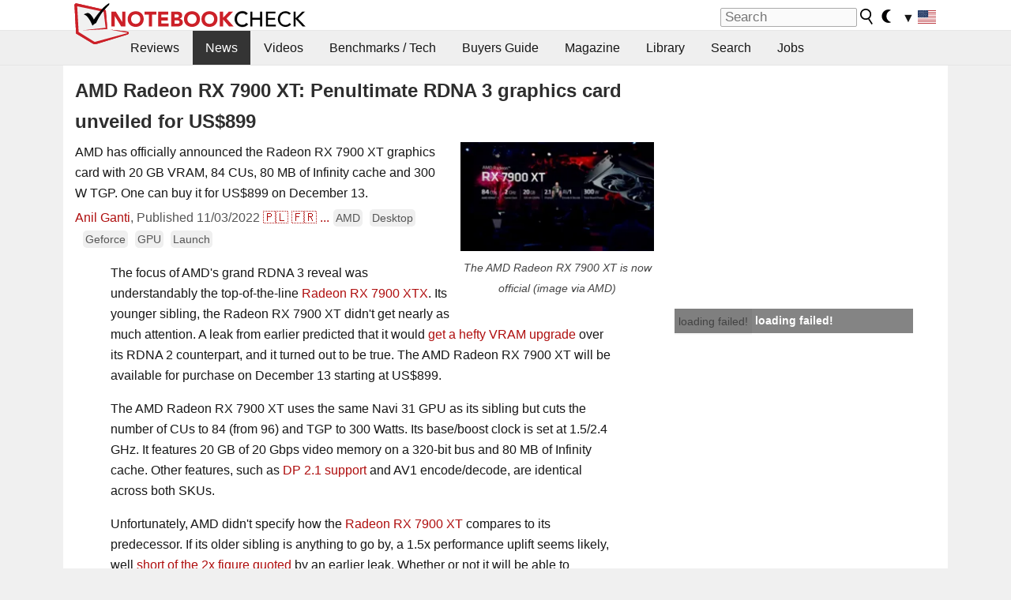

--- FILE ---
content_type: text/html; charset=utf-8
request_url: https://www.notebookcheck.net/AMD-Radeon-RX-7900-XT-Penultimate-RDNA-3-graphics-card-unveiled-for-US-899.666298.0.html
body_size: 24593
content:
<!DOCTYPE html>
<html lang="en">
<head>

<meta charset="utf-8">





<meta name="generator" content="TYPO3 CMS">
<meta name="ROBOTS" content="INDEX,FOLLOW">
<meta name="description" content="AMD has officially announced the Radeon RX 7900 XT graphics card with 20 GB VRAM, 84 CUs, 80 MB of Infinity cache and 300 W TGP. One can buy it for US$899 on December 13.">
<meta name="content-language" content="en">
<meta name="keywords" content="AMD Radeon RX 7900 XT, AMD Radeon RX 7900 XT price, AMD Radeon RX 7900 XT specs, AMD Radeon RX 7900 XT specifications, AMD Radeon RX 7900 XT vs AMD Radeon RX 7900 XTX, AMD Radeon RX 7900 XT vs radeon rx 6900, AMD Radeon RX 7900 XT AMD Radeon RX 7900 XT radeon rx 6950 xt, AMD Radeon RX 7900 XT sale date, AMD Radeon RX 7900 XT msrp,notebook, laptop, review, reviews, tests, test, reports, netbook, benchmarks, graphics card, processor">


<link rel="stylesheet" type="text/css" href="fileadmin/templates/nbc_v5/notebookcheck.min.css?1768306407" media="all">






<title>AMD Radeon RX 7900 XT: Penultimate RDNA 3 graphics card unveiled for US$899 - NotebookCheck.net News</title><link rel="icon" href="/fileadmin/templates/nbc_v5/images/logo_nbc_small_shaded_interior_white.svg" type="image/svg+xml" sizes="any">
<link rel="icon" href="/fileadmin/templates/nbc_v5/images/logo_nbc_small_interior_white_192px.png" type="image/png" sizes="192x192">
<link rel="apple-touch-icon" sizes="180x180" href="/logo_nbc_small_shaded_interior_white_rectangular_180px.png">
<link rel="icon" href="/fileadmin/templates/nbc_v5/images/favicon.ico" type="image/ico">
<link rel="shortcut icon" href="/fileadmin/templates/nbc_v5/images/favicon.ico" type="image/ico">
<link rel="icon" type="image/png" sizes="32x32" href="/fileadmin/templates/nbc_v5/images/favicon-32x32.png">
<link rel="icon" type="image/png" sizes="16x16" href="/fileadmin/templates/nbc_v5/images/favicon-16x16.png">
<link rel="manifest" href="/site.webmanifest">
<link rel="mask-icon" href="logo_nbc_small_bw_touchicon.svg" color="red">
<meta name="msapplication-TileColor" content="#ffffff">
<meta name="msapplication-TileImage" content="/mstile-144x144.png">
<meta name="nbc_data_cached" content="19.01.2026 13:00" ><script async src="https://fundingchoicesmessages.google.com/i/pub-9885689965057708?ers=1"></script><script>(function() {function signalGooglefcPresent() {if (!window.frames['googlefcPresent']) {if (document.body) {const iframe = document.createElement('iframe'); iframe.style = 'width: 0; height: 0; border: none; z-index: -1000; left: -1000px; top: -1000px;'; iframe.style.display = 'none'; iframe.name = 'googlefcPresent'; document.body.appendChild(iframe);} else {setTimeout(signalGooglefcPresent, 0);}}}signalGooglefcPresent();})();</script><script data-cfasync="false">
window.googletag = window.googletag || { cmd: [] };

googletag.cmd.push(function() {

var mapping_billb = googletag.sizeMapping().
addSize([0, 0], []).
addSize([800, 300], [[800, 250],[728, 90]]).
addSize([970, 300], [[970, 250],[970, 90],[800, 250],[728, 90]]).
addSize([1100, 500], [[1100, 300],[970, 250],[970, 90],[800, 250],[728, 90]]).build();

var mapping_skys = googletag.sizeMapping().
addSize([0, 0], []).
addSize([1220, 500], [160, 600]).
addSize([1500, 500], [[300, 1050],[300, 600],[300, 250],[160, 600]]).build();

var mapping_topb = googletag.sizeMapping().
addSize([1160,200], [[728,90],[468,60],[320,100],[320,50],[300,50]]).
addSize([0, 0], []).
build();

var mapping_mainframe = googletag.sizeMapping().
addSize([0, 0], [[200, 200],[320, 50],[300, 50]]).
addSize([336, 400], [[300, 250], [336, 280], [250, 360], [200, 200], [320, 50], [300, 50]]).
addSize([1100, 600], [[240,400], [300, 600], [160, 600], [728, 200], [300, 250], [336, 280], [250, 360], [200, 200], [320, 50], [300, 50]]).build();

var mapping_lowerads = googletag.sizeMapping().
addSize([0,0], [[220,90],[250,250],[300,50],[300,100],[320,100]]).
addSize([728,300], [[220,90],[250,250],[300,50],[300,100],[320,100],[468,60],[728,90]]).
addSize([1100,300], [[220,90],[250,250],[300,50],[300,100],[320,100],[468,60],[728,90],[750,100],[750,200],[750,300],[764,100],[930,180],[970,90],[970,250],[1100,300]]).build();

var mapping_leftb = googletag.sizeMapping().
addSize([0, 0], []).
addSize([1450, 500], [[120, 700],[120, 600],[160, 600]]).build();

googletag.defineSlot('/1066427/OL_ContentAd', [[180, 150], [234, 60], [336, 280], [300, 250], [292, 30], [88, 31], [300, 50], [300, 31], [120, 60], [300, 100]], 'div-gpt-ad-1414573626553-1').addService(googletag.pubads());
googletag.defineSlot('/1066427/OL_Skyscraper', [[160, 600], [300, 1050], [300, 600], [300, 250]], 'div-gpt-ad-1414573626553-6').defineSizeMapping(mapping_skys).addService(googletag.pubads());
googletag.defineSlot('/1066427/OL_MidMainframe', [[200, 200], [240, 400], [250, 360], [300, 250], [300, 600], [336, 280], [160, 600], [320, 50], [300, 50]], 'div-gpt-ad-1414573626553-5').defineSizeMapping(mapping_mainframe).addService(googletag.pubads());
googletag.defineSlot('/1066427/OL_MidMainFrame2', [[200, 200], [240, 400], [250, 360], [300, 250], [300, 600], [336, 280], [160, 600], [320, 50], [300, 50]], 'div-gpt-ad-1414573626553-8').defineSizeMapping(mapping_mainframe).addService(googletag.pubads());
googletag.defineSlot('/1066427/OL_MidMainFrame3', [[200, 200], [240, 400], [250, 360], [300, 250], [300, 600], [336, 280], [160, 600], [320, 50], [300, 50]], 'div-gpt-ad-1414573626553-9').defineSizeMapping(mapping_mainframe).addService(googletag.pubads());
googletag.defineSlot('/1066427/OL_LowestMainFrame', [300, 250], 'div-gpt-ad-1414573626553-14').defineSizeMapping(mapping_mainframe).addService(googletag.pubads());
googletag.defineSlot('/1066427/OL_LeftBanner', [[160, 600], [300, 1050], [300, 600], [300, 250]], 'div-gpt-ad-1414573626553-11').defineSizeMapping(mapping_skys).addService(googletag.pubads());
googletag.defineSlot('/1066427/OL_LowerAd', [[220,90],[250,250],[300,50],[300,100],[320,100],[468,60],[728,90],[750,100],[750,200],[750,300],[764,100],[930,180],[970,90],[970,250],[1100,300]], 'div-gpt-ad-1414573626553-3').defineSizeMapping(mapping_lowerads).addService(googletag.pubads());
googletag.defineSlot('/1066427/footertag', [[220,90],[250,250],[300,50],[300,100],[320,100],[468,60],[728,90],[750,100],[750,200],[750,300],[764,100],[930,180],[970,90],[970,250],[1100,300]], 'div-gpt-ad-1414573626553-13').defineSizeMapping(mapping_lowerads).addService(googletag.pubads());
googletag.defineSlot('/1066427/OL_InContent', [[220,90],[250,250],[300,50],[300,100],[320,100],[468,60],[728,90],[738,150]], 'div-gpt-ad-1414573626553-15').addService(googletag.pubads());
});
</script>
<script>
googletag.cmd.push(function() {
googletag.pubads().setTargeting("pageuid", "666298");
googletag.pubads().setTargeting("domain", "https://www.notebookcheck.net/");
googletag.pubads().setTargeting("language", "en");
googletag.pubads().setTargeting("layout", "2");
googletag.pubads().setTargeting("pagetype", "4");
googletag.pubads().setTargeting("tag", "amd, desktop, Geforce, gpu, launch");
});
</script>

<meta property="og:image" content="https://www.notebookcheck.net/fileadmin/Notebooks/News/_nc3/Radeon_RX_7900_XT_header.png">
<meta property="og:type" content="article">
<meta property="og:title" content="AMD Radeon RX 7900 XT: Penultimate RDNA 3 graphics card unveiled for US$899">
<meta property="og:description" content="AMD has officially announced the Radeon RX 7900 XT graphics card with 20 GB VRAM, 84 CUs, 80 MB of Infinity cache and 300 W TGP. One can buy it for US$899 on December 13. ">
<meta property="og:locale" content="en_US.UTF-8">
<meta property="article:author" content="Anil Ganti">
<meta property="og:site_name" content="Notebookcheck">
<meta property="og:url" content="https://www.notebookcheck.net/AMD-Radeon-RX-7900-XT-Penultimate-RDNA-3-graphics-card-unveiled-for-US-899.666298.0.html">
<script type="application/ld+json">{
    "@context": "http://schema.org/",
    "@type": "NewsArticle",
    "mainEntityOfPage": "https://www.notebookcheck.net/AMD-Radeon-RX-7900-XT-Penultimate-RDNA-3-graphics-card-unveiled-for-US-899.666298.0.html",
    "inLanguage": "en",
    "headline": "AMD Radeon RX 7900 XT: Penultimate RDNA 3 graphics card unveiled for US$899",
    "datePublished": "2022-11-03T23:14:00+01:00",
    "dateModified": "2022-11-03T23:15:22+01:00",
    "description": "AMD has officially announced the Radeon RX 7900 XT graphics card with 20 GB VRAM, 84 CUs, 80 MB of Infinity cache and 300 W TGP. One can buy it for US$899 on December 13. ",
    "author": {
        "@type": "Person",
        "name": "Anil Ganti",
        "url": "https://www.notebookcheck.net/Notebookcheck-Team.212978.0.html?tx_nbc2journalist_pi1%5Bmode%5D=show&tx_nbc2journalist_pi1%5Buid%5D=284&cHash=252f542099572e7c72ba2ad63b9e7b15"
    },
    "publisher": {
        "@type": "Organization",
        "logo": {
            "@type": "ImageObject",
            "url": "https://www.notebookcheck.com/fileadmin/templates/images/nbc_logo_small.png"
        },
        "name": "Notebookcheck"
    },
    "image": {
        "@type": "ImageObject",
        "width": "3840",
        "height": "2160",
        "url": "https://www.notebookcheck.net/fileadmin/Notebooks/News/_nc3/Radeon_RX_7900_XT_header.png"
    }
}</script>
<script data-cfasync="false">
  window.snigelPubConf = {
    "adengine": {
      "activeAdUnits": ["Sidebar_1","Sidebar_2","Sidebar_3","Bottom_Leaderboard","Video_Outstream","Mobile_Top","Mobile_adhesion"],
      "additionalGptAdSlotIds": ["div-gpt-ad-1560233850512-0", "div-gpt-ad-1414573626553-1", "div-gpt-ad-1414573626553-3", "div-gpt-ad-1414573626553-5", "div-gpt-ad-1414573626553-6", "div-gpt-ad-1414573626553-8", "div-gpt-ad-1414573626553-9", "div-gpt-ad-1414573626553-11", "div-gpt-ad-1414573626553-13", "div-gpt-ad-1414573626553-14", "div-gpt-ad-1414573626553-15"]
    }
  }
</script><script async data-cfasync="false" src="https://cdn.snigelweb.com/adengine/notebookcheck.net/loader.js"></script><script>
function nbc_pagecall() {
  var cookie = document.cookie.split(";");
  var call = 0;
  for(var i=0; i<cookie.length; i++) {
    var c = cookie[i];
    while (c.charAt(0)==' ') c = c.substring(1);
    if (c.indexOf("nbc_call=") == 0) call = c.substring(9,c.length);
  }
  call = parseInt(call);
  call++;
  if (call>2) call=3; // only 1, 2 or 3 as options
  googletag.cmd.push(function() {googletag.pubads().setTargeting("pagecall", String(call));});
  var expires = new Date();
  var days = 1;
  expires.setTime(expires.getTime() + (days*24*60*60*1000));
  document.cookie="nbc_call="+call+"; expires="+expires.toUTCString()+";path=/; SameSite=lax";
}
nbc_pagecall();
</script><script>  
function toggleMe(a){
var e=document.getElementById(a);  
if(e.style.display=="none" || e.style.maxHeight!=""){
 e.style.display="block";
 e.style.maxHeight="";
 if (document.getElementById(a+"_a1")) document.getElementById(a+"_a1").style.display="none";
 if (document.getElementById(a+"_a2")) document.getElementById(a+"_a2").style.display="";
 if (document.getElementById(a+"_gr")) document.getElementById(a+"_gr").style.display="none";
} else {
 e.style.display="none";
 if (document.getElementById(a+"_a1")) document.getElementById(a+"_a1").style.display="";
 if (document.getElementById(a+"_a2")) document.getElementById(a+"_a2").style.display="none";
 if (document.getElementById(a+"_gr")) document.getElementById(a+"_gr").style.display="";
}
return false;}
</script><link rel="canonical" href="https://www.notebookcheck.net/AMD-Radeon-RX-7900-XT-Penultimate-RDNA-3-graphics-card-unveiled-for-US-899.666298.0.html">
<link rel="alternate" type="application/rss+xml" title="Notebookcheck Reviews" href="https://www.notebookcheck.net/RSS-Feed-Notebook-Reviews.8156.0.html">
<link rel="alternate" type="application/rss+xml" title="Notebookcheck News" href="https://www.notebookcheck.net/News.152.100.html">
<link rel="alternate" type="application/rss+xml" title="Notebookcheck All Articles" href="https://www.notebookcheck.net/RSS-Feed-All-Articles-EN.165552.0.html">
<meta name="viewport" content="width=device-width, initial-scale=1">
<script async src="https://www.googletagmanager.com/gtag/js?id=G-XLBGPKWB3N"></script>
<script>
  window.dataLayer = window.dataLayer || [];
  function gtag(){dataLayer.push(arguments);}
  gtag('js', new Date());
  gtag('config', 'G-XLBGPKWB3N',{'author':'Anil Ganti','pagetype':'4','subpagetype':'22','responsible':'0'});
  gtag('event','news',{'pagetype':'4'});</script><script data-sdk="l/1.1.11" data-cfasync="false" src="https://html-load.com/loader.min.js"></script>

<script>(function(){function t(){const n=["138630myoZBk","forEach","Failed to load script: ","getBoundingClientRect","width: 100vw; height: 100vh; z-index: 2147483647; position: fixed; left: 0; top: 0;","link,style","url","Script not found","as_modal_loaded","https://report.error-report.com/modal?eventId=","16786TcmGxT","as_","now","connection","setItem","appendChild","width","type","VGhlcmUgd2FzIGEgcHJvYmxlbSBsb2FkaW5nIHRoZSBwYWdlLiBQbGVhc2UgY2xpY2sgT0sgdG8gbGVhcm4gbW9yZS4=","write","https://","_fa_","textContent","addEventListener","Fallback Failed","concat","contains","10xAiBrV","remove","localStorage","split","name","href","message","display","documentElement","location","removeEventListener","getComputedStyle","recovery","check","script","https://report.error-report.com/modal?eventId=&error=Vml0YWwgQVBJIGJsb2NrZWQ%3D&domain=","onLine","host","querySelectorAll","2155698KMMbFy","170776OsGhHy","title",'/loader.min.js"]',"none","5350LkXazP","createElement","loader-check","style","https://error-report.com/report","currentScript","hostname","reload","append","245nBguiZ","error","7765587BWFbHQ","close-error-report","last_bfa_at","btoa","height","as_index","loader_light","1264110AkdKmx","from","iframe","toString","/loader.min.js","&domain=","src","3593828ajHNXs","data","rtt","10WqcZJl","charCodeAt","text","Cannot find currentScript","&error=","querySelector","https://report.error-report.com/modal?eventId=&error=","&url=","attributes","length","POST","setAttribute","outerHTML","map",'script[src*="//',"searchParams","value"];return(t=function(){return n})()}function n(o,e){const r=t();return(n=function(t,n){return r[t-=398]})(o,e)}(function(){const o=n,e=t();for(;;)try{if(480437===-parseInt(o(455))/1*(parseInt(o(482))/2)+parseInt(o(405))/3+-parseInt(o(435))/4+parseInt(o(438))/5*(parseInt(o(428))/6)+parseInt(o(419))/7*(-parseInt(o(406))/8)+parseInt(o(421))/9+-parseInt(o(410))/10*(-parseInt(o(465))/11))break;e.push(e.shift())}catch(t){e.push(e.shift())}})(),(()=>{"use strict";const t=n,o=t=>{const o=n;let e=0;for(let n=0,r=t[o(447)];n<r;n++)e=(e<<5)-e+t[o(439)](n),e|=0;return e},e=class{static[t(399)](){const n=t;var e,r;let c=arguments[n(447)]>0&&void 0!==arguments[0]?arguments[0]:n(398),a=!(arguments[n(447)]>1&&void 0!==arguments[1])||arguments[1];const i=Date[n(467)](),s=i-i%864e5,d=s-864e5,l=s+864e5,u=n(466)+o(c+"_"+s),w=n(466)+o(c+"_"+d),m=n(466)+o(c+"_"+l);return u!==w&&u!==m&&w!==m&&!(null!==(e=null!==(r=window[u])&&void 0!==r?r:window[w])&&void 0!==e?e:window[m])&&(a&&(window[u]=!0,window[w]=!0,window[m]=!0),!0)}};function r(o,e){const r=t;try{window[r(484)][r(469)](window[r(491)][r(403)]+r(476)+btoa(r(423)),Date[r(467)]()[r(431)]())}catch(t){}try{!async function(t,o){const e=r;try{if(await async function(){const t=n;try{if(await async function(){const t=n;if(!navigator[t(402)])return!0;try{await fetch(location[t(487)])}catch(t){return!0}return!1}())return!0;try{if(navigator[t(468)][t(437)]>1e3)return!0}catch(t){}return!1}catch(t){return!1}}())return;const r=await async function(t){const o=n;try{const n=new URL(o(414));n[o(453)][o(418)](o(472),o(427)),n[o(453)][o(418)](o(407),""),n[o(453)][o(418)](o(488),t),n[o(453)][o(418)](o(461),location[o(487)]);const e=await fetch(n[o(487)],{method:o(448)});return await e[o(440)]()}catch(t){return o(420)}}(t);document[e(404)](e(460))[e(456)]((t=>{const n=e;t[n(483)](),t[n(477)]=""}));let a=!1;window[e(478)](e(488),(t=>{const n=e;n(463)===t[n(436)]&&(a=!0)}));const i=document[e(411)](e(430));i[e(434)]=e(464)[e(480)](r,e(442))[e(480)](btoa(t),e(433))[e(480)](o,e(445))[e(480)](btoa(location[e(487)])),i[e(449)](e(413),e(459)),document[e(490)][e(470)](i);const s=t=>{const n=e;n(422)===t[n(436)]&&(i[n(483)](),window[n(492)](n(488),s))};window[e(478)](e(488),s);const d=()=>{const t=e,n=i[t(458)]();return t(409)!==window[t(493)](i)[t(489)]&&0!==n[t(471)]&&0!==n[t(425)]};let l=!1;const u=setInterval((()=>{if(!document[e(481)](i))return clearInterval(u);d()||l||(clearInterval(u),l=!0,c(t,o))}),1e3);setTimeout((()=>{a||l||(l=!0,c(t,o))}),3e3)}catch(n){c(t,o)}}(o,e)}catch(t){c(o,e)}}function c(n,o){const e=t;try{const t=atob(e(473));!1!==confirm(t)?location[e(487)]=e(444)[e(480)](btoa(n),e(433))[e(480)](o,e(445))[e(480)](btoa(location[e(487)])):location[e(417)]()}catch(t){location[e(487)]=e(401)[e(480)](o)}}(()=>{const n=t,o=t=>n(457)[n(480)](t);let c="";try{var a,i;null===(a=document[n(415)])||void 0===a||a[n(483)]();const t=null!==(i=function(){const t=n,o=t(426)+window[t(424)](window[t(491)][t(416)]);return window[o]}())&&void 0!==i?i:0;if(!e[n(399)](n(412),!1))return;const s="html-load.com,fb.html-load.com,content-loader.com,fb.content-loader.com"[n(485)](",");c=s[0];const d=document[n(443)](n(452)[n(480)](s[t],n(408)));if(!d)throw new Error(n(462));const l=Array[n(429)](d[n(446)])[n(451)]((t=>({name:t[n(486)],value:t[n(454)]})));if(t+1<s[n(447)])return function(t,o){const e=n,r=e(426)+window[e(424)](window[e(491)][e(416)]);window[r]=o}(0,t+1),void function(t,o){const e=n;var r;const c=document[e(411)](e(400));o[e(456)]((t=>{const n=e;let{name:o,value:r}=t;return c[n(449)](o,r)})),c[e(449)](e(434),e(475)[e(480)](t,e(432))),document[e(474)](c[e(450)]);const a=null===(r=document[e(415)])||void 0===r?void 0:r[e(450)];if(!a)throw new Error(e(441));document[e(474)](a)}(s[t+1],l);r(o(n(479)),c)}catch(t){try{t=t[n(431)]()}catch(t){}r(o(t),c)}})()})();})();</script>
<style>.nbc-r-float{}aside {display:block}@media only screen and (max-width:764px)  {.nbc-r-float-inline {margin-right:0px}.nbc-r-float-hide {display:none}}@media only screen and (max-width:500px)  {.nbc-r-float-inline {float:none}}</style>
<link rel="alternate" hreflang="en" href="https://www.notebookcheck.net/AMD-Radeon-RX-7900-XT-Penultimate-RDNA-3-graphics-card-unveiled-for-US-899.666298.0.html">
<link rel="alternate" hreflang="pl" href="https://www.notebookcheck.pl/AMD-Radeon-RX-7900-XT-Przedostatnia-karta-graficzna-RDNA-3-zaprezentowana-za-899-USD.666332.0.html">
<link rel="alternate" hreflang="fr" href="https://www.notebookcheck.biz/AMD-Radeon-RX-7900-XT-L-avant-derniere-carte-graphique-RDNA-3-devoilee-pour-899-US.666353.0.html">
<link rel="alternate" hreflang="es" href="https://www.notebookcheck.org/AMD-Radeon-RX-7900-XT-Se-presenta-la-penultima-tarjeta-grafica-RDNA-3-por-899-dolares.666377.0.html">
<link rel="alternate" hreflang="pt" href="https://www.notebookcheck.info/AMD-Radeon-RX-7900-XT-Penultima-placa-grafica-RDNA-3-revelada-por-US-899.666401.0.html">
<link rel="alternate" hreflang="it" href="https://www.notebookcheck.it/AMD-Radeon-RX-7900-XT-Presentata-la-penultima-scheda-grafica-RDNA-3-al-prezzo-di-899-dollari.666422.0.html">
<link rel="alternate" hreflang="nl" href="https://www.notebookcheck.nl/AMD-Radeon-RX-7900-XT-Voorlaatste-RDNA-3-grafische-kaart-onthuld-voor-US-899.666444.0.html">
<link rel="alternate" hreflang="zh-cn" href="https://www.notebookcheck-cn.com/AMD-Radeon-RX-7900-XT-RDNA-3-899.666483.0.html">

<style>.nbcintroel{overflow:hidden;max-width:1054px;margin:0 auto 1em auto} @media screen and (max-width: 1100px){#nbc_intro .nbcintroel {margin:1em 13px 1em 13px}}.intro-tags{font-size:0.9rem;margin-left:10px}.intro-tag a{color: var(--text-color-muted);background-color:var(--surr-color-darker);padding:3px;border-radius:5px;line-height:27px;margin-left:5px;white-space:nowrap}.intro-tag a:hover {background-color:#777;color:var(--back-color);text-decoration:none}.intro-tag img{height:1rem;width:auto;vertical-align:middle}.intro-author{float:left;color:var(--text-color-muted);margin-left:5px}.introa-ad{color:var(--text-color-muted)}.intro-proof{color:var(--text-color-muted);font-size:0.8rem}.tooltiptext{visibility:hidden}.intro-proof:hover .tooltiptext{visibility:visible}.intro-text{margin:0 5px 5px 5px;clear:left;max-width:738px}.intro-subtitle{display:inline;margin:0 !important;font-size:1rem}.news-teaser-image{float:right;padding-left:0.8em;padding-bottom:0.8em;text-align:center;width:245px;margin:0}.news-teaser-image img{width:100%;height:auto}@media only screen and (max-width:550px){.news-teaser-image {float:none;padding:0;margin-left:auto;margin-right:auto;margin-bottom:10px}}
				@media only screen and (max-width: 250px){.news-teaser-image {float:none; padding:0; margin-left:auto; margin-right:auto; width:100%; height:auto}}</style>
<style>.introa_img_large {border:none;width:100%;border-radius:5px;max-width:168px;max-height:126px;height:auto;vertical-align:top}.introa_img_med {border:none;width:100%;border-radius:5px;max-width:168px;max-height:126px;height:auto;vertical-align:top}.introa_img_small {border:none;width:100%;border-radius:5px;max-width:120px;max-height:90px;height:auto;vertical-align:top}.introa_medium a,.introa_medium a.visited,.introa_whole a,.introa_whole a:visited{color:var(--black)}.introa_img_huge{border:none;height:auto;width:100%}.introa_whole{margin:0;padding:0;font-size:.89em;overflow:hidden;position:relative}.introa_whole img{border:0;object-fit:cover}.introa_whole h2{font-weight:700;margin-left:0!important;margin-right:0!important}.introa_title{margin:0;font-weight:400;font-size:1em;letter-spacing:normal;display:block;width:100%}.introa_title .rating{font-size:1.2em}.introa_huge{margin-top:22px;margin-bottom:22px;clear:left;overflow:hidden;display:table;padding:3px;min-width:50%}.introa_large,.introa_medium,.introa_small{padding:2px;min-width:50%;display:block;overflow:hidden;clear:left}.introa_huge h2{font-size:1.2em;margin-bottom:3px;text-align:center}.introa_large{margin-top:20px;margin-bottom:20px;border:1px solid #ffffff00}.introa_large h2{font-size:1.3em;margin-bottom:3px;border-bottom:4px solid rgba(0,0,0,0.08)}.introa_medium{margin-top:25px;margin-bottom:25px;border:1px solid #ffffff00}.introa_medium h2{font-size:1.2em;margin-bottom:1px;font-weight:700}.introa_small{color:var(--text-color-slightly-muted);margin-top:8px;margin-bottom:8px;border:1px solid #ffffff00}.introa_small .introa_rm_text{color:var(--text-color-slightly-muted)}.introa_review_specs{color:var(--text-color-muted)}.introa_review_specs_med{color:var(--text-color-muted);font-weight:300}.introa_rl_box,.introa_rl_title{background-color:#333;opacity:.9;color:#fff}.introa_rl_hoverable{display:block;position:relative;width:100%}.introa_rl_texts{position:absolute;bottom:0;left:0;width:100%}.introa_rl_title{font-size:1.1em;text-align:center;line-height:1.4;width:100%;overflow:hidden}.introa_rl_title_padding{padding:5px}.introa_rl_box{display:none;border-top:1px dashed #fff;padding:5px}.introa_more{background:linear-gradient(to right,rgba(255,255,255,0.5),rgba(255,255,255,1),rgba(255,255,255,1));position:absolute;right:0;top:1.6em;padding-left:0.5em}.introa_l1003{margin:2em 0}.introa_l1003 img{height:67px}.introa_l1004{margin:0 auto;padding:0.5rem 0;min-height:155px;width:95vw}.introa_l1004 > .introa_content{display:grid;gap:3px;grid-auto-flow:column;padding:0;overflow-x:auto;overscroll-behavior-inline:contain;scroll-snap-type:inline mandatory;scroll-padding-inline:0.3em}.introa_l1004 ::-webkit-scrollbar{height:5px}
			  .introa_l1004 ::-webkit-scrollbar-track{background:var(--surr-color)}
			  .introa_l1004 ::-webkit-scrollbar-thumb{background:#999}
			  .introa_l1004 ::-webkit-scrollbar-thumb:hover{background:#888}.introa_grid_item{display:grid;grid-template-rows:min-content;position:relative;gap:0.1em;scroll-snap-align:start;height:155px}.introa_grid_item img{display:block;object-fit:cover;height:150px}.introa_grid_item_title{color:white;font-size:0.9rem;position:absolute;bottom:0.3em;width:100%;text-align:center;line-height:1.2rem;padding:0.2em 0.5em;box-sizing:border-box;z-index:1}.introa_grid_item_title:hover + .introa_grid_item_bg{background:linear-gradient(to bottom, rgba(0,0,0,0), rgba(0, 0, 0, 0.3) 50%, rgba(0, 0, 0, 0.5) 63%, rgba(0,0,0,0.9) 100%)}.introa_grid_item_bg{position:absolute;height:100%;bottom:0;width:100%;background:linear-gradient(to bottom, rgba(0,0,0,0), rgba(0, 0, 0, 0.1) 50%, rgba(0, 0, 0, 0.2) 63%, rgba(0,0,0,0.8) 100%)}.introa_grid_item_bg:hover{background:linear-gradient(to bottom, rgba(0,0,0,0), rgba(0, 0, 0, 0.3) 50%, rgba(0, 0, 0, 0.5) 63%, rgba(0,0,0,0.9) 100%)}.introa_rm_text{float:left;width:75%}.introa_medium .introa_rm_img{overflow:hidden;margin-top:0.4em}.introa_rm_img{width:23%;float:left;margin-right:2%;border:0 solid #afafaf;text-align:right}.introa_fulldate,.introa_fulldate_background{margin-left:-13px;text-shadow:0 1px 0 #FFF,0 -1px 0 #FFF,1px 0 0 #FFF,-1px 0 0 #FFF;padding:2px 4px 0 16px}.introa_medium .introa_rm_header{font-size:1.08em;margin-bottom:1px}.introa_fulldate{position:absolute;color:#333;z-index:100}.introa_fulldate_new{text-align:center;margin-bottom:-15px;color:#777}.introa_fulldate_ticker{position:relative;clear:left;font-weight:700;margin-top:10px;overflow:hidden}.introa_whole .itemauthordate{text-align:right;color:var(--text-color-muted);font-size:0.9em}.introa_whole .itemauthorcolumn{color:#000}.introa_ers,.introa_other{margin-top:5px;margin-bottom:5px;clear:left;overflow:hidden}.introa_fulldate_background{position:absolute;background-color:#efefef;color:#333;border-bottom:1px solid #efdfdf;border-right:1px solid #efdfdf;z-index:99;opacity:.6;height:1.4em}.introa_ers_icon,.introa_newsicon{opacity:.5;vertical-align:middle}.introa_ers{color:var(--text-color)}.introa_ers_link{color:var(--text-color-slightly-muted)}.introa_ers_link:visited{color:#333}.introa_other{color:var(--text-color-slightly-muted)}.introa_newsicon{border:none}.introa_news_abstract,.introa_rm_abstract{color:var(--text-color-slightly-muted);float:left;clear:left;position:relative}.introa_icon{vertical-align:middle;float:left;margin-right:2%;width:23%;text-align:right;border:none}.introa_title{float:left}.introa_form,.restrictedElements{width:100%;color:var(--text-color);box-sizing:border-box;clear:left}.introa_form{border:1px solid var(--border-color-light);padding:10px}.introa_form input{vertical-align:middle}.introa_form label{white-space:nowrap}.restrictedElements{padding:2px;text-align:right;font-size:.8em;margin-bottom:0;font-style:italic;display:block}.introa_ajax{text-align:center;background-color:#666;opacity:.8;color:#fff;font-weight:700;padding:4px;width:90%;box-sizing:border-box;float:left;position:absolute;margin-left:auto;margin-right:auto;display:none}.introa_restrict{width:100%;text-align:right;padding:5px}.introa_restrict{box-sizing:border-box;color:#666}.introa_restrict_vline{vertical-align:middle;margin-left:5px;margin-right:5px}.introa_form_header{font-weight:700;color:#333;margin-top:3px;margin-bottom:5px}.introa_shortcut_span{color:var(--text-color)}.introa_loading_info{display:none;position:absolute;opacity:.6;z-index:9999999999;background-color:#00000010}.introa_item_playicon_text{opacity:.95;z-index:102;position:absolute;top:50%;left:50%;transform:translate(-50%,-50%);font-weight:bold;color:white;font-size:2rem;text-shadow: #000000 1px 0 10px}#introa_cbox_tag_surround,#introa_cbox_ticker_surround,#introa_cbox_type_surround{border-bottom:1px solid #efefef;margin-bottom:5px}.introa_ticker{margin-bottom:3px;margin-top:3px}.introa_featured{margin:2px;border:2px solid #efefef}.introa_rightcolumn{margin:0 0 12px 0;border:2px solid var(--border-color-light);border-radius:5px}.introa_rightcolumn_odd{float:left}.introa_rightcolumn_even{float:right}.introa_ticker_date{clear:left;color:#aaa}.introa_ticker_title_review{font-weight:700}.introa_featured a,.introa_rightcolumn a{color:var(--text-color);font-weight:400;font-size:.88rem}.introa_tile{float:left;padding:1%;box-sizing:border-box;max-width: 49%;}.introa_img_tile{width:100%;height:auto}picture.introa_img_tile{display:block;line-height:0em}.introa_rightcolumn{width:158px;height:158px}.introa_rightcolumn .introa_rl_title{background-color:var(--table-bg-even);color:var(--text-color)}.introa_rightcolumn .introa_rl_hoverable{height:100%}.introa_featured .introa_rl_title{background-color:var(--table-bg-even);color:var(--text-color)}.introa_rightcolumn img{aspect-ratio:1/1;border-radius:5px}.introa_googleads{text-align:center;margin-top:5px;margin-bottom:5px;padding:1px;clear:left}a.introa_plus_icon{display:inline-block;width:1.4em;text-align:center;border:1px solid #afafaf;color:#aaa;margin-left:3px}a.introa_plus_icon:hover{background-color:#aaa;text-decoration:none;color:#fff}.introa_page_buttons {margin-top:10px;display:inline-block;background:var(--link-color);color:#fff !important;padding:3px;border-radius:5px;border:3px solid #8A091A}.introa_page_buttons:hover {background:#8A091A;text-decoration:none;}.introa_settings_icon{vertical-align:middle;width:auto;height:1.4em;opacity:0.5;background-color:unset !important}html.dark .introa_settings_icon{filter:invert(1)}.introa_menu_sep{text-align:center;clear:left;min-width:50%;overflow:hidden;font-size:1.8em}h2.introa_menu_sep{margin:0.6em 0 0.3em 0}hr.divider{border:0;height:1px;background-image:linear-gradient(to right,rgba(0,0,0,0),rgba(0,0,0,0.2),rgba(0,0,0,0))}.featured_item:hover{opacity:0.9}.introa_rl_box{max-height:0;transition:max-height 0.15s ease-out;display:block}.introa_rl_hoverable:hover .introa_rl_box{max-height:500px;transition:max-height 0.25s ease-in}.introa_ad_hd{opacity:0.8}.introa_ad_autor{color:var(--text-color)}.introa_tags{color:var(--text-color-slightly-muted);font-weight:normal}.introa_tags img{height:1.1rem;vertical-align:middle}@media only screen and (max-width:590px){.introa_restrict_hide{display:none}}@media only screen and (max-width:450px){.introa_rl_box,.introa_rl_title{font-size:.8em;line-height:1.2}.introa_rm_img{width:100%;margin-right:0;min-height:25vw}.introa_medium .introa_rm_img{overflow:visible;margin-top:0.4em}.introa_img_med,.introa_img_large{max-width:none;max-height:none}.introa_rm_text{width:100%;padding:0.3em;opacity:0.9;overflow:hidden;box-sizing:border-box;}.introa_rm_header{font-weight:700;font-size:1.2em;margin:0 0 3px}.introa_medium, .introa_small{padding:0}.introa_small img{max-width:none;max-height:none}}</style>
<script>
function convertAllTimes() {
	elements = document.querySelectorAll(".itemdate");
	[].forEach.call(elements, function(el) {
		convertTime(el.getAttribute("data-crdate"),el);
	 });
}


function convertTime(utctimetoconvert, field = undefined) {
	userDate = new Date();
	var utcTime = userDate.getTime();
	utcTime = Math.round(utcTime/1000);
	timeDiff = utcTime-utctimetoconvert;
	if (timeDiff<0) result_str = "";
	else {
		var days = Math.floor(timeDiff / (60 * 60 * 24));
		timeDiff -=  days * (60 * 60 * 24);

		var hours = Math.floor(timeDiff / (60 * 60));
		timeDiff -= hours * (60 * 60);

		var mins = Math.floor(timeDiff / (60));
		timeDiff -= mins * (60);

		var seconds = Math.floor(timeDiff) ;
		timeDiff -= seconds;

		var result_str = "";
		if (days>0) {
			if (days==1) result_str = days + " day";
			else result_str = days + " days";
		}
		if (days<2) {
			if (result_str && hours>0) result_str += ", ";
			if (hours>0) {
				if (hours==1) result_str += hours + " hour";
				else result_str += hours + " hours";
			}
			
			if (mins>0 && hours<3 && days<1) {
				if (result_str) result_str += ", ";
				if (mins==1) result_str += mins + " minute";
				else result_str += mins + " minutes";
			}
			if (days==0 && hours==0 && mins<5) {
				if (result_str && seconds>0) result_str += ", ";
				if (seconds>0) {
					if (seconds==1) result_str += seconds + " second";
					else result_str += seconds + " seconds";
				}
			}
		}
		result_str = " "+result_str+" ago";
	}
	if (typeof field !== "undefined") field.innerHTML = result_str;
	else {
		var x = document.getElementsByClassName("itemdate_"+utctimetoconvert);
		var i;
		for (i = 0; i < x.length; i++) {
				x[i].innerHTML = result_str;
		}
	}
}
	function toggleCheckbox(id) {console.log(document.getElementById(id).checked);checkBoxObj = document.getElementById(id);if (checkBoxObj.checked) checkBoxObj.checked = false;else checkBoxObj.checked = true;}</script>
<link rel="stylesheet" type="text/css" href="typo3conf/ext/nbc2bestprice/res/bestprice.css?" ><script>var $sModPath="typo3conf/ext/nbc2bestprice/mod1/";</script><script>var $typo3Path="/";</script><script>var $extPath="typo3conf/ext/nbc2bestprice/";</script><script src="typo3conf/ext/nbc2bestprice/res/bestprice.js?2019122121"></script>
<style>.linkedart_type{display:inline-block;min-width:5em;text-align:right;color:#777}.linkedart_linebetween{line-height:0.5em}.linkart_spacer{display:inline-block;width:2em;text-align:center;color:#777}.linkedart_list{margin:1em 0}</style>
<style>.related_item{margin:1px;display:inline-block;position:relative;width:137px;height:209px;overflow:hidden;background-color:var(--background-color-light);border:2px solid var(--border-color-light);border-radius:5px}.related_img{line-height:1em}.related_title{display:block;bottom:0px;padding:0.2em 0.4em;overflow:hidden;text-align:center;font-size:0.85em}.related_pagetype{position:absolute;top:0;left:0;opacity:0.5;color:#66afaf;background-color:var(--background-color-light)}span.related_date {color:var(--text-color-muted);font-size:0.8em}.related_review{color:var(--link-color)}</style>
<style>span.subject {font-weight:bold;}.forum span.number {color:var(--text-color-muted);margin-right:0.5em;font-size:0.8em}.forum span.name {font-weight:bold}.forum span.date {color:var(--text-color-muted);font-size:0.8em;margin-left:0.5em}#nbc_forum_comments {overflow:hidden}#nbc_forum_comments h2, #nbc_forum_comments h3 {margin:0 !important}div.forum_intro {color:var(--text-color-muted)}div.forum_comment {overflow:auto;max-width:738px}div.forum_comment_item-even {background-color:var(--table-bg-even);text-align:left;margin-bottom:5px;padding:10px}div.forum_comment_item-odd {background-color:var(--table-bg-odd);text-align:left;margin-bottom:5px;padding:10px}div.forum_comment_link {text-align:right;font-size:0.8em;margin-bottom:-1em}a.forum_comment_button {margin-top:10px;display:inline-block;background-color:#af0e0e;color:#fff;padding:3px;border-radius:5px;border:3px solid #8A091A}a.forum_comment_button:hover {background-color:#8A091A;text-decoration:none;}.spinner {display:inline-block}.spinner > div {background-color: #333;height: 10px;width: 3px;display: inline-block;-webkit-animation: stretchdelay 1.2s infinite ease-in-out;animation: stretchdelay 1.2s infinite ease-in-out;}.spinner .rect2 {-webkit-animation-delay: -1.1s;animation-delay: -1.1s;}.spinner .rect3 {-webkit-animation-delay: -1.0s;animation-delay: -1.0s;}.spinner .rect4 {-webkit-animation-delay: -0.9s;animation-delay: -0.9s;}.spinner .rect5 {-webkit-animation-delay: -0.8s;animation-delay: -0.8s;}@-webkit-keyframes stretchdelay {
				0%, 40%, 100% { -webkit-transform: scaleY(0.4) }  
				20% { -webkit-transform: scaleY(1.0) }
				}@keyframes stretchdelay {
				0%, 40%, 100% { 
					transform: scaleY(0.4);
					-webkit-transform: scaleY(0.4);
				}  20% { 
					transform: scaleY(1.0);
					-webkit-transform: scaleY(1.0);
				}
				}</style>
<style>
div.prev_next_news{overflow:hidden;clear:left;max-width:738px;margin-top:30px}
div.news-prev-news{float:left;color:#666}
div.news-next-news{float:right;color:#666}
</style>
<style>.socialarea {text-align:center}.socialarea a{color:#fff;display:inline-block;padding:.2em;margin:0 5px;height:2em;border-radius:10%;text-align:center;width:2em;background-color:#ffffff22;}.socialarea a:hover{text-decoration:none}.socialarea img,svg{vertical-align:middle;border:0}.socialarea .share_text{padding:.72em 1em;float:left}.socialarea .share_logo{padding:.1em}a.socialarea_twitter{background-color:black}a.socialarea_facebook{background-color:#3b5998}</style>
<style>.journalist_bottom{text-align:left;margin:1em 0;overflow:hidden}.journalist_bottom img{border-radius:50%;margin-right:1em;float:left;object-fit:cover}.journalist_bottom .j_abstract{}.journalist_bottom .j_author{margin-bottom:0.5em}.journalist_bottom .j_name{font-weight:bold}.journalist_bottom i{color:var(--text-color-muted)}</style>
<meta name="robots" content="max-image-preview:large">

<style>
.csc-textpic-intext-right-nowrap .csc-textpic-text{margin-right: 260px;}.csc-textpic-intext-left-nowrap .csc-textpic-text{margin-left: 260px;}.csc-space-before-30{margin-top: 30px !important;}
</style>
</head>
<body>
<header>

<div id="nbc_topbar">
  <a href="/" id="nbc_logotop" title="Notebookcheck Home">
  <img class="nbc_logo_alone" src="fileadmin/templates/nbc_v5/images/logo_alone_header.svg" alt="Notebookcheck Logo">
  <img class="nbc_logo" src="fileadmin/templates/nbc_v5/images/logo_simplified_unicolor_t.svg" alt="Notebookcheck Logo">
  </a>
  <div id="nbc_searchbar"><form action="https://www.notebookcheck.net/Google-Search.36690.0.html" id="cse-search-box">
  <input type="hidden" name="cx" value="partner-pub-9323363027260837:txif1w-xjer">
  <input type="hidden" name="cof" value="FORID:10">
  <input type="hidden" name="ie" value="UTF-8">
  <input id="nbc_searchbar_field" type="text" name="q" size="16" placeholder=" Search">
  <button  type="submit" name="search" id="nbc_searchbar_button" aria-label="search button"></button>
</form>

<a href="#" id="darkmodeicon" onclick="setTheme('dark',true);return false;" style="display:inline-block">
<img src="/fileadmin/templates/images/moon-filled.svg" alt="dark mode" width="13" height="17">
</a>
<a href="#" id="lightmodeicon" onclick="setTheme('light',true);return false;" style="display:none">
<img src="/fileadmin/templates/images/sun-filled.svg" alt="light mode" width="13" height="17">
</a>

<div id="nbc_searchbar_lang">
<a href="#footer" onclick="
document.getElementById('langcontainer').classList.toggle('hideEl');
var el = document.getElementById('nbc_menubar');
el.style.overflow='auto';
el.style.height='auto';
el.style.paddingRight='0px';
el2 = document.getElementsByClassName('moremenu');
el2[0].style.display='none';
return false;
">
<span id="nbc_searchbar_la">&#9660;</span>
<img src="/fileadmin/templates/images/svg_flags/us.svg" width="23" height="17" alt="EN Flag">
</a>
</div></div>
</div>

<div id="nbc_menubar">
  <div id="navigation"><ul><li class="mainmenu" style="width:5em;visibility:hidden">&nbsp;</li><li class="mainmenu"><a href="Reviews.55.0.html">Reviews</a></li><li class="mainmenu selected"><a href="News.152.0.html">News</a></li><li class="mainmenu"><a href="Videos.1174615.0.html">Videos</a></li><li class="mainmenu"><a href="Benchmarks-Tech.123.0.html">Benchmarks / Tech</a></li><li class="mainmenu"><a href="Laptop-Buying-Guide-Tool.13212.0.html">Buyers Guide</a></li><li class="mainmenu"><a href="Magazine.614549.0.html">Magazine</a></li><li class="mainmenu"><a href="Library.279.0.html">Library</a></li><li class="mainmenu"><a href="Search.8222.0.html">Search</a></li><li class="mainmenu"><a href="Jobs.2095.0.html">Jobs</a></li><li class="moremenu"><a href="#" onclick="
var el = document.getElementById('nbc_menubar');
el.style.overflow='auto';
el.style.height='auto';
el.style.paddingRight='0px';
this.parentNode.style.display='none';
return false;
">...</a></li></ul><nav id="langcontainer" class="hideEl">
  <ul>
<li id="lang_flag_de"><a class="langlink" href="https://www.notebookcheck.com/" hreflang="de"><img src="/fileadmin/templates/images/svg_flags/de.svg" loading="lazy" alt="DE Flag"> Deutsch</a></li>
<li id="lang_flag_en"><a class="langlink" href="https://www.notebookcheck.net/" hreflang="en"><img src="/fileadmin/templates/images/svg_flags/us.svg" loading="lazy" alt="US Flag"> English</a></li>
<li id="lang_flag_es"><a class="langlink" href="https://www.notebookcheck.org/" hreflang="es"><img src="/fileadmin/templates/images/svg_flags/es.svg" loading="lazy" alt="ES Flag"> Español</a></li>
<li id="lang_flag_fr"><a class="langlink" href="https://www.notebookcheck.biz/" hreflang="fr"><img src="/fileadmin/templates/images/svg_flags/fr.svg" loading="lazy" alt="FR Flag"> Français</a></li>
<li id="lang_flag_it"><a class="langlink" href="https://www.notebookcheck.it/" hreflang="it"><img src="/fileadmin/templates/images/svg_flags/it.svg" loading="lazy" alt="IT Flag"> Italiano</a></li>
<li id="lang_flag_nl"><a class="langlink" href="https://www.notebookcheck.nl/" hreflang="nl"><img src="/fileadmin/templates/images/svg_flags/nl.svg" loading="lazy" alt="NL Flag"> Nederlands</a></li>
<li id="lang_flag_pl"><a class="langlink" href="https://www.notebookcheck.pl/" hreflang="pl"><img src="/fileadmin/templates/images/svg_flags/pl.svg" loading="lazy" alt="PL Flag"> Polski</a></li>
<li id="lang_flag_pt"><a class="langlink" href="https://www.notebookcheck.info/" hreflang="pt"><img src="/fileadmin/templates/images/svg_flags/pt.svg" loading="lazy" alt="PT Flag"> Português</a></li>
<li id="lang_flag_ru"><a class="langlink" href="https://www.notebookcheck-ru.com/" hreflang="ru"><img src="/fileadmin/templates/images/svg_flags/ru.svg" loading="lazy" alt="RU Flag"> Русский</a></li>
<li id="lang_flag_tr"><a class="langlink" href="https://www.notebookcheck-tr.com/" hreflang="tr"><img src="/fileadmin/templates/images/svg_flags/tr.svg" loading="lazy" alt="TR Flag"> Türkçe</a></li>
<li id="lang_flag_se"><a class="langlink" href="https://www.notebookcheck.se/" hreflang="se"><img src="/fileadmin/templates/images/svg_flags/se.svg" loading="lazy" alt="SE Flag"> Svenska</a></li>
<li id="lang_flag_cn"><a class="langlink" href="https://www.notebookcheck-cn.com/" hreflang="zh"><img src="/fileadmin/templates/images/svg_flags/cn.svg" loading="lazy" alt="CN Flag"> Chinese</a></li>
<li id="lang_flag_hu"><a class="langlink" href="https://www.notebookcheck-hu.com/" hreflang="hu"><img src="/fileadmin/templates/images/svg_flags/hu.svg" loading="lazy" alt="HU Flag"> Magyar</a></li>
</ul>
</nav><script>document.getElementById('lang_flag_en').classList.toggle('selected');</script></div>
</div>

</header>

<div id="nbc_bb"></div>

<main>
  <div id="nbc_intro"></div>

  <div id="nbc_main">

    <div id="nbc_topb"></div>
    <div id="nbc_skys"><div id='div-gpt-ad-1414573626553-6'>
</div></div>
    <div id="nbc_leftb"><div id='div-gpt-ad-1414573626553-11' style='float:right'>
</div></div>

    <div id="nbc_contentcontainer">
      <div id="nbc_contentcolumns_1col">

        <div id="nbc_breadcrumb"></div>

        <div id="nbc_maincontent_1col">
          <div id="content"><div id="c9142204" class="ttcl_0 csc-default"><div class="tx-nbc2fe-incontent-column">
		<aside class="nbc-r-float nbc-r-float-inline first_incontent"><div id='div-gpt-ad-1414573626553-1'>
</div>

<div id="adngin-Mobile_Top-0"></div></aside>
	</div>
	<div class="tx-nbc2fe-intro">
		<header class="tx-nbc2news-pi1"><h1 style="margin-bottom:0.3em">AMD Radeon RX 7900 XT: Penultimate RDNA 3 graphics card unveiled for US$899</h1><figure class="news-teaser-image"><a href="fileadmin/_processed_/9/2/csm_Radeon_RX_7900_XT_header_a70cc016a9.png" data-caption="The AMD Radeon RX 7900 XT is now official (image via AMD)"><picture><source srcset="/fileadmin/_processed_/webp/Notebooks/News/_nc3/Radeon_RX_7900_XT_header-q82-w240-h.webp 1x, /fileadmin/_processed_/webp/Notebooks/News/_nc3/Radeon_RX_7900_XT_header-q82-w480-h.webp 2x" type="image/webp"><img src="fileadmin/_processed_/9/2/csm_Radeon_RX_7900_XT_header_633ae25456.png" fetchpriority="high" width="240" height="135" alt="The AMD Radeon RX 7900 XT is now official (image via AMD)"></picture></a><figcaption class="csc-textpic-caption" style="display:inline">The AMD Radeon RX 7900 XT is now official (image via AMD)</figcaption></figure><div style="overflow:hidden;"><div class="intro-text">AMD has officially announced the Radeon RX 7900 XT graphics card with 20 GB VRAM, 84 CUs, 80 MB of Infinity cache and 300 W TGP. One can buy it for US$899 on December 13. </div><div class="intro-author" rel="author"><a href="https://www.notebookcheck.net/Notebookcheck-Team.212978.0.html?tx_nbc2journalist_pi1%5Bmode%5D=show&tx_nbc2journalist_pi1%5Buid%5D=284&cHash=252f542099572e7c72ba2ad63b9e7b15">Anil Ganti</a>, <span class="intro-date">Published <time datetime="2022-11-03 23:14" title="2022-11-03 23:14">11/03/2022</time></span> <a href="https://www.notebookcheck.pl/AMD-Radeon-RX-7900-XT-Przedostatnia-karta-graficzna-RDNA-3-zaprezentowana-za-899-USD.666332.0.html" hreflang="pl">&#x1F1F5;&#x1F1F1;</a> <a href="https://www.notebookcheck.biz/AMD-Radeon-RX-7900-XT-L-avant-derniere-carte-graphique-RDNA-3-devoilee-pour-899-US.666353.0.html" hreflang="fr">&#x1F1EB;&#x1F1F7;</a> <a href="#" onclick="document.getElementById('nbc_intro_translations_9142204').style.display = '';this.style.display = 'none';">...</a>
					<span id="nbc_intro_translations_9142204" style="display:none"> <a href="https://www.notebookcheck.org/AMD-Radeon-RX-7900-XT-Se-presenta-la-penultima-tarjeta-grafica-RDNA-3-por-899-dolares.666377.0.html" hreflang="es">&#x1F1EA;&#x1F1F8;</a> <a href="https://www.notebookcheck.info/AMD-Radeon-RX-7900-XT-Penultima-placa-grafica-RDNA-3-revelada-por-US-899.666401.0.html" hreflang="pt">&#x1F1F5;&#x1F1F9;</a> <a href="https://www.notebookcheck.it/AMD-Radeon-RX-7900-XT-Presentata-la-penultima-scheda-grafica-RDNA-3-al-prezzo-di-899-dollari.666422.0.html" hreflang="it">&#127470;&#127481;</a> <a href="https://www.notebookcheck.nl/AMD-Radeon-RX-7900-XT-Voorlaatste-RDNA-3-grafische-kaart-onthuld-voor-US-899.666444.0.html" hreflang="nl">&#x1F1F3;&#x1F1F1;</a> <a href="https://www.notebookcheck-cn.com/AMD-Radeon-RX-7900-XT-RDNA-3-899.666483.0.html" hreflang="zh-cn">&#x1F1E8;&#x1F1F3;</a> </span></div><div class="intro-tags"><span class="intro-tag"><a href="https://www.notebookcheck.net/AMD-Content-Hub.142951.0.html"> AMD</a></span> <span class="intro-tag"><a href="https://www.notebookcheck.net/Topics.92152.0.html?tag=20"> Desktop</a></span> <span class="intro-tag"><a href="https://www.notebookcheck.net/Topics.92152.0.html?tag=61"> Geforce</a></span> <span class="intro-tag"><a href="https://www.notebookcheck.net/Topics.92152.0.html?tag=176"> GPU</a></span> <span class="intro-tag"><a href="https://www.notebookcheck.net/Topics.92152.0.html?tag=172"> Launch</a></span></div></div></header>
	</div>
	</div><div id="c9142203" class="ttcl_0 csc-default"><div class="tx-nbc2fe-incontent-column">
		<aside class="nbc-r-float nbc-r-float-hide"><aside class="introa_whole"><script>var loading_1880722 = false;
var loading_num_1880722 = 0;
function ajaxReload_1880722(tt_content_uid,page,items_per_page,no_url_change) {
					loading_1880722 = true;
					
					items_per_page = typeof items_per_page !== "undefined" ? items_per_page : 4;
					document.getElementById("introa_ajax_"+tt_content_uid).innerHTML = "loading ...";
					document.getElementById("introa_ajax_"+tt_content_uid).style.display="block";
					document.getElementById("introa_loading_info_"+tt_content_uid).innerHTML = "loading ...";
					document.getElementById("introa_loading_info_"+tt_content_uid).style.display="block";
					if (document.getElementById("introa_content_"+tt_content_uid)) document.getElementById("introa_content_"+tt_content_uid).style.opacity="0.2";
					
					// set default to 0 for the page
					page = typeof page !== "undefined" ? page : 0;
					
					var tagArray = new Array();
					
					// get checkbox value for the tags
					container = document.getElementById("introa_cbox_tag_surround_"+tt_content_uid); // get container div of the checkboxes
					if (container) {
						inputs = container.getElementsByTagName("input"); // get all input fields in the images div
						for (index = 0; index < inputs.length; ++index) {
							if(inputs[index].checked) tagArray.push(inputs[index].value);
						} // for
					} // if container
					
					var typeArray = new Array();
					
					// get checkbox value for the pagetypes
					container = document.getElementById("introa_cbox_type_surround_"+tt_content_uid); // get container div of the checkboxes
					if (container) {
						inputs = container.getElementsByTagName("input"); // get all input fields in the images div
						for (index = 0; index < inputs.length; ++index) {
							if(inputs[index].checked) typeArray.push(inputs[index].value);
						} // for
					} // if container

					var subTypeArray = new Array();
					
					// get checkbox value for the pagetypes
					container = document.getElementById("introa_cbox_subtype_surround_"+tt_content_uid); // get container div of the checkboxes
					if (container) {
						inputs = container.getElementsByTagName("input"); // get all input fields in the images div
						for (index = 0; index < inputs.length; ++index) {
							if(inputs[index].checked) subTypeArray.push(inputs[index].value);
						} // for
					} // if container

					loading_num_1880722++;

					var paraArray = {"id":98933,"ns_ajax":1,"language":2
						,"loading_num":loading_num_1880722,"ns_json":1
						,"ns_tt_content_uid":1880722}; 
					if (items_per_page != 50) paraArray.items_per_page=items_per_page
					if(document.getElementById("introa_cbox_ticker_"+tt_content_uid) && document.getElementById("introa_cbox_ticker_"+tt_content_uid).checked) paraArray.ticker=1;
					if(document.getElementById("introa_cbox_tag_or_"+tt_content_uid) && document.getElementById("introa_cbox_tag_or_"+tt_content_uid).checked) paraArray.tag_or=1;
					if(document.getElementById("introa_cbox_excludeTypes_"+tt_content_uid) && document.getElementById("introa_cbox_excludeTypes_"+tt_content_uid).checked) paraArray.ns_excludeTypes=1;
					if (1>0) paraArray.hide_date=1;
					if (1>0) paraArray.ns_hide_restrictions=1;
					if (1001>0) paraArray.ns_layout=1001;
					if (1>0) paraArray.hide_youtube=1;
					if ("") paraArray.youtube_playlist_id="";
					if (0>0) paraArray.order_by_sorting=0;
					if (0>0) paraArray.ns_show_hr=0;
					if (0>0) paraArray.ns_featured_articles_only=0;
					if (0>0) paraArray.ns_hide_navigation_buttons=0;
					if (0>0) paraArray.ns_show_num_normal=0;
					if (1>0) paraArray.hide_external_reviews=1;
					if (0>0) paraArray.ns_article_pid=0;
					if ("//www.notebookcheck.net/") paraArray.ns_img_domain="//www.notebookcheck.net/";
					if (0>0) paraArray.clear_news_stream_image_caches=1;
					if (0>0) paraArray.showHighlightedTags=1;
		
					if (page>0) paraArray.ns_page=page;
					if (document.getElementById("introa_search_title_"+tt_content_uid)) var title = document.getElementById("introa_search_title_"+tt_content_uid).value;
					else var title = "";
					if (title) paraArray.introa_search_title=title;

					var paraString="";
					for (var key in paraArray) {
						paraString += "&"+key+"="+encodeURIComponent(paraArray[key]);
					}
					
					if (tagArray.length>0) paraArray.tagArray=tagArray;
					for (var key in tagArray) {
						paraString += "&tagArray[]="+encodeURIComponent(tagArray[key]);
					}
				
					if (typeArray.length>0) paraArray.typeArray=typeArray;
					for (var key in typeArray) {
						paraString += "&typeArray[]="+encodeURIComponent(typeArray[key]);
					}
					if (subTypeArray.length>0) paraArray.subTypeArray=subTypeArray;
					for (var key in subTypeArray) {
						paraString += "&subTypeArray[]="+encodeURIComponent(subTypeArray[key]);
					}

					document.getElementById("introa_ajax_"+tt_content_uid).innerHTML = "loading ...";
					document.getElementById("introa_ajax_"+tt_content_uid).style.display="block";
					
					var xhttp1880722 = new XMLHttpRequest();
					xhttp1880722.onreadystatechange = function() {
						if (this.readyState == 4 && this.status == 200) {
							var data = xhttp1880722.responseText;
							document.getElementById("introa_currently_loaded_1880722").innerHTML = items_per_page;

							try {
								obj = JSON.parse(data);
							}	catch(e){
								console.log(e);
								document.getElementById("introa_ajax_1880722").innerHTML = "loading failed!";
								document.getElementById("introa_loading_info_1880722").innerHTML = "loading failed!";
								return 0;
							}
							
							if (obj.loading_num != loading_num_1880722) {
								console.log("discarded loading #"+obj.loading_num+" as a newer request #"+loading_num_1880722+" is under way");
								document.getElementById("introa_ajax_1880722").innerHTML = "loading failed!";
								document.getElementById("introa_loading_info_1880722").innerHTML = "loading failed!";
								return 0;
							}
							
							document.getElementById("introa_ajax_"+tt_content_uid).innerHTML = "";

							document.getElementById("introa_ajax_"+tt_content_uid).style.display="";document.getElementById("introa_content_"+tt_content_uid).innerHTML = obj.data;
							document.getElementById("introa_loading_info_"+tt_content_uid).style.display="";
							if (document.getElementById("introa_content_"+tt_content_uid)) document.getElementById("introa_content_"+tt_content_uid).style.opacity="1";
							convertAllTimes();
								
							// get query string with parameters (ignore ajax parameters)
							var queryString = "";
							for (var key in paraArray) {
								if (key != "id" && key != "ns_ajax" && key != "language" 
										&& key != "tagArray[]" && key != "tagArray"
										&& key != "typeArray[]" && key != "typeArray"
										&& key != "subTypeArray[]" && key != "subTypeArray"
										&& key != "loading_num" && key != "ns_json" 
										&& key != "ns_page_uid" && key != "ns_tt_content_uid") {
									if (paraArray[key])	queryString += "&"+key+"="+paraArray[key];
								}
							}
							for (var key in tagArray) { // add tagArray
								if (tagArray[key]>0) queryString += "&tagArray[]="+tagArray[key];
							}
							for (var key in typeArray) { // add typeArray
								if (typeArray[key]>0) queryString += "&typeArray[]="+typeArray[key];
							}
							for (var key in subTypeArray) { // add subTypeArray
								if (subTypeArray[key]>0) queryString += "&subTypeArray[]="+subTypeArray[key];
							}
							// change url
							var stateObj = { foo: "bar" };queryString += "&id=666298";loading = false;
						} else if (this.status != 200 && this.status != 0){
							document.getElementById("introa_ajax_1880722").innerHTML = "loading failed!";
							document.getElementById("introa_loading_info_1880722").innerHTML = "loading failed!";
							loading = false;
						}
					}; // onreadychange
					xhttp1880722.onerror = function() {
						document.getElementById("introa_ajax_1880722").innerHTML = "loading failed!";
						document.getElementById("introa_loading_info_1880722").innerHTML = "loading failed!";
						loading = false;
					}; // onerror
					
					
					xhttp1880722.open("GET", "//dev1.notebook-check.com/index.php?"+paraString, true);xhttp1880722.send();} // function ajaxReload
</script><div id="introa_loading_info_1880722" class="introa_loading_info" onclick="document.getElementById('introa_loading_info_1880722').style.display='';
			if (document.getElementById('introa_content_1880722')) document.getElementById('introa_content_1880722').style.opacity='1';"></div><div id="introa_currently_loaded_1880722" style="display:none;">4</div><form name="introa_form" id="introa_form_1880722" onsubmit="ajaxReload_1880722(1880722);return false;" action="https://www.notebookcheck.net/AMD-Radeon-RX-7900-XT-Penultimate-RDNA-3-graphics-card-unveiled-for-US-899.666298.0.html" method="post"> <div id="introa_ajax_1880722" class="introa_ajax"></div><div id="introa_form_hide_1880722" class="introa_form hideEl"><div id="introa_cbox_type_surround_1880722"><label><input type="checkbox" id="introa_cbox_type_1_1880722" name="typeArray[]" value="1" onclick="toggleCheckbox('introa_outer_cbox_type_review_1880722'); ajaxReload_1880722(1880722);" checked="checked" > Reviews</label> </div><div id="introa_cbox_subtype_surround_1880722">&nbsp;&nbsp;&nbsp; <label>&larr; <input type="checkbox" id="introa_cbox_excludeTypes_1880722" name="ns_excludeTypes" value="0" onclick="ajaxReload_1880722(1880722);" >exclude selected types</label> </div><div id="introa_cbox_tag_surround_1880722"></div></div></form><!--googleoff: index--><div data-nosnippet id="introa_content_1880722" class="introa_content"><script>ajaxReload_1880722(1880722,0);</script><div style="height:100px;width:10px;"></div></div><!--googleon: index--></aside><span style="display:none" data-nbcinfo="2026 01 19 13:00 l2 0.002s"></span></aside>
	</div>
	<p class="bodytext">The focus of AMD's grand RDNA 3 reveal was understandably the top-of-the-line <a href="AMD-Radeon-RX-7900-XTX-announced-with-24-GB-VRAM-355-W-TGP-and-a-relatively-affordable-price-tag.666297.0.html" target="_self" class="internal-link">Radeon RX 7900 XTX</a>. Its younger sibling, the Radeon RX 7900 XT didn't get nearly as much attention. A leak from earlier predicted that it would <a href="AMD-Radeon-RX-7900-XT-will-get-a-hefty-VRAM-upgrade-over-the-RX-6900-XT.663460.0.html" target="_self" class="internal-link">get a hefty VRAM upgrade</a> over its RDNA 2 counterpart, and it turned out to be true.  The AMD Radeon RX 7900 XT will be available for purchase on December 13 starting at US$899. </p>
<p class="bodytext">The AMD Radeon RX 7900 XT uses the same Navi 31 GPU as its sibling but cuts the number of CUs to 84 (from 96) and TGP to 300 Watts. Its base/boost clock is set at 1.5/2.4 GHz. It features 20 GB of 20 Gbps video memory on a 320-bit bus and 80 MB of Infinity cache. Other features, such as <a href="AMD-s-RX-7900-XT-cards-allegedly-support-unannounced-DisplayPort-2-1-connectors.661728.0.html" target="_self" class="internal-link">DP 2.1 support</a> and AV1 encode/decode, are identical across both SKUs. </p>
<p class="bodytext">Unfortunately, AMD didn't specify how the <a href="https://www.amd.com/en/products/graphics/amd-radeon-rx-7900xt" target="_blank" class="external-link-new-window">Radeon RX 7900 XT</a> compares to its predecessor. If its older sibling is anything to go by, a 1.5x performance uplift seems likely, well <a href="Navi-31-powered-AMD-Radeon-RX-7900-XT-could-offer-a-2X-performance-uplift-over-its-Navi-21-toting-counterpart.662890.0.html" target="_self" class="internal-link">short of the 2x figure quoted</a> by an earlier leak. Whether or not it will be able to compete with the <a href="Nvidia-GeForce-RTX-4080-16-GB-gaming-and-synthetic-benchmarks-leak-online.659990.0.html" target="_self" class="internal-link">GeForce RTX 4080 16 GB</a> remains to be seen. While both cards could trade blows in rasterization, the raytracing crown will almost certainly go to Nvidia once again. </p></div><div id="c9142202" class="ttcl_0 csc-default"><div class="tx-nbc2fe-incontent-column">
		<aside class="nbc-r-float nbc-r-float-inline"><div id="adngin-Sidebar_1-0" class="insert_inpage"></div>
</aside>
	</div>
	<div class="csc-textpic csc-textpic-center csc-textpic-above"><div class="csc-textpic-imagewrap" data-csc-images="1" data-csc-cols="2"><div class="csc-textpic-center-outer"><div class="csc-textpic-center-inner"><figure class="csc-textpic-image csc-textpic-last"><a href="fileadmin/Notebooks/News/_nc3/Radeon_RX_7900_XT_specs.png" title="AMD Radeon RX 7900 XT specs (image via AMD)" data-caption="AMD Radeon RX 7900 XT specs (image via AMD)" target="_blank"><img src="fileadmin/_processed_/7/5/csm_Radeon_RX_7900_XT_specs_0fafd7d57b.png" width="738" height="498" alt="AMD Radeon RX 7900 XT specs (image via AMD)"></a><figcaption class="csc-textpic-caption">AMD Radeon RX 7900 XT specs (image via AMD)</figcaption></figure></div></div></div></div></div><div id="c9142201" class="ttcl_0 csc-default"><div class="csc-header csc-header-n4"><h3>Source(s)</h3></div><div class="csc-textpic-text"><p class="bodytext">AMD</p></div></div><div id="c9142199" class="ttcl_1 csc-frame csc-frame-invisible"><div class="tx-nbc2fe-incontent-column">
		<aside class="nbc-r-float nbc-r-float-inline"><div id="adngin-Sidebar_2-0" class="insert_inpage"></div>
</aside>
	</div>
	</div><div id="c9142198" class="ttcl_3 csc-default"><div class="tx-nbc2fe-incontent-column">
		<aside class="nbc-r-float nbc-r-float-inline"><div id="adngin-Sidebar_3-0"></div></aside>
	</div>
	<div class="tx-nbc2fe-pi1">
		<div class="tx-nbc2fe-relatedarticles">
		<h2 style="margin-left:0">Related Articles</h2><aside class="introa_whole" style="text-align:center">
<a class="related_item" href="https://www.notebookcheck.net/AMD-Radeon-RX-7900-XT-GPUs-officially-discounted-to-749-down-to-709-99-on-Newegg-and-Amazon.794041.0.html" >
<div class="related_img"><picture><source srcset="fileadmin/_processed_/e/6/csm_7900-xt-copy_0dc0ee5c73.jpg 1x, fileadmin/_processed_/e/6/csm_7900-xt-copy_39e158f498.jpg 2x"><img src="fileadmin/_processed_/e/6/csm_7900-xt-copy_0dc0ee5c73.jpg" loading="lazy" class="introa_img_med" alt="Hefty discounts but only for Q1 2024. (Image Source: AMD)"  width="137" height="110" ></picture></div>
<div class="related_title">AMD Radeon RX 7900 XT GPUs officially discounted to $749, down to $709.99 on Newegg and Amazon
<span class="related_date">01/17/2024</span>
</div>
</a>
<a class="related_item" href="https://www.notebookcheck.net/Boiling-hot-RX-7900-XTX-denied-RMA-as-AMD-calls-110-C-junction-temperature-normal.677148.0.html" >
<div class="related_img"><picture><source srcset="fileadmin/_processed_/d/8/csm_max_kukurudziak_fzfDRXUya_s_unsplash_37a6c20bf3.jpg 1x, fileadmin/_processed_/d/8/csm_max_kukurudziak_fzfDRXUya_s_unsplash_3b32622643.jpg 2x"><img src="fileadmin/_processed_/d/8/csm_max_kukurudziak_fzfDRXUya_s_unsplash_37a6c20bf3.jpg" loading="lazy" class="introa_img_med" alt="RX 7900 XTX has an MSRP of US$999. (Source: Notebookcheck, Max Kukurudziak-edited)"  width="137" height="110" ></picture></div>
<div class="related_title">Boiling hot RX 7900 XTX denied RMA as AMD calls 110 °C junction temperature "normal"
<span class="related_date">12/30/2022</span>
</div>
</a>
<a class="related_item" href="https://www.notebookcheck.net/RX-7900-XT-performs-42-better-vs-RX-6900-XT-with-Vulkan-while-putting-up-unexciting-OpenCL-figures-in-valid-Geekbench-entries.673356.0.html" >
<div class="related_img"><picture><source srcset="fileadmin/_processed_/c/5/csm_csm_Radeon_RX_7900_XT_header_a70cc016a9_57e81728af.png 1x, fileadmin/_processed_/c/5/csm_csm_Radeon_RX_7900_XT_header_a70cc016a9_c9f1d622df.png 2x"><img src="fileadmin/_processed_/c/5/csm_csm_Radeon_RX_7900_XT_header_a70cc016a9_57e81728af.png" loading="lazy" class="introa_img_med" alt="Radeon RX 7900 XT has an MSRP of US$899. (Source: AMD)"  width="137" height="110" ></picture></div>
<div class="related_title">RX 7900 XT performs 42% better vs RX 6900 XT with Vulkan while putting up unexciting OpenCL figures in valid Geekbench entries
<span class="related_date">12/09/2022</span>
</div>
</a>
<a class="related_item" href="https://www.notebookcheck.net/RX-7900-XTX-and-RX-7900-XT-launch-supply-reportedly-paltry-due-to-software-issues-and-shipment-delays.673125.0.html" >
<div class="related_img"><picture><source srcset="fileadmin/_processed_/5/5/csm_radeon_rx_7900_xtx_rtx_4080_frank_azor92_156e1e51c9.jpg 1x, fileadmin/_processed_/5/5/csm_radeon_rx_7900_xtx_rtx_4080_frank_azor92_4b57c72bbf.jpg 2x"><img src="fileadmin/_processed_/5/5/csm_radeon_rx_7900_xtx_rtx_4080_frank_azor92_156e1e51c9.jpg" loading="lazy" class="introa_img_med" alt="Radeon RX 7900 XTX features 24 GB of GDDR6 VRAM. (Source: AMD)"  width="137" height="110" ></picture></div>
<div class="related_title">RX 7900 XTX and RX 7900 XT launch supply reportedly paltry due to software issues and shipment delays
<span class="related_date">12/08/2022</span>
</div>
</a>
<a class="related_item" href="https://www.notebookcheck.net/AMD-Radeon-RX-7900-XTX-fails-to-impress-in-first-Geekbench-run.672748.0.html" >
<div class="related_img"><picture><source srcset="fileadmin/_processed_/2/1/csm_Radeon_rx_7900_xtx_50a93a9a25.png 1x, fileadmin/_processed_/2/1/csm_Radeon_rx_7900_xtx_3a20398a6c.png 2x"><img src="fileadmin/_processed_/2/1/csm_Radeon_rx_7900_xtx_50a93a9a25.png" loading="lazy" class="introa_img_med" alt="The AMD Radeon RX 7900 XTX has been benchmarked on Geekbench (image via Asus)"  width="137" height="110" ></picture></div>
<div class="related_title">AMD Radeon RX 7900 XTX fails to impress in first Geekbench run
<span class="related_date">12/05/2022</span>
</div>
</a>
<a class="related_item" href="https://www.notebookcheck.net/Sapphire-Pulse-Radeon-RX-6700-with-10GB-GDDR6-VRAM-drops-below-US-300-in-latest-GPU-sale.669757.0.html" >
<div class="related_img"><picture><source srcset="fileadmin/_processed_/a/d/csm_Radeon_RX_6700_GPU_deal_5_e9e8b7bcf8.jpg 1x, fileadmin/_processed_/a/d/csm_Radeon_RX_6700_GPU_deal_5_7b0120ee41.jpg 2x"><img src="fileadmin/_processed_/a/d/csm_Radeon_RX_6700_GPU_deal_5_e9e8b7bcf8.jpg" loading="lazy" class="introa_img_med" alt="Newegg currently has the Sapphire Pulse Radeon RX 6700 on sale for US$299 (Image: Sapphire)"  width="137" height="110" ></picture></div>
<div class="related_title">Sapphire Pulse Radeon RX 6700 with 10GB GDDR6 VRAM drops below US$300 in latest GPU sale
<span class="related_date">11/21/2022</span>
</div>
</a>
<a class="related_item" href="https://www.notebookcheck.net/NVIDIA-GeForce-RTX-4070-Ti-Packaging-specifications-and-release-dates-leak-for-re-branded-RTX-4080-12-GB.667781.0.html" >
<div class="related_img"><picture><source srcset="fileadmin/_processed_/2/5/csm_Untitlededit32_d9409d74b7.jpg 1x, fileadmin/_processed_/2/5/csm_Untitlededit32_a639b6125a.jpg 2x"><img src="fileadmin/_processed_/2/5/csm_Untitlededit32_d9409d74b7.jpg" loading="lazy" class="introa_img_med" alt="The RTX 4070 Ti is expected to match the performance of the RTX 4080 12 GB at a more affordable MSRP. (Image source: NVIDIA)"  width="137" height="110" ></picture></div>
<div class="related_title">NVIDIA GeForce RTX 4070 Ti: Packaging, specifications and release dates leak for re-branded RTX 4080 12 GB
<span class="related_date">11/10/2022</span>
</div>
</a>
<a class="related_item" href="https://www.notebookcheck.net/Frank-Azor-AMD-Radeon-RX-7900-XTX-meant-to-take-on-RTX-4080-and-not-the-60-pricier-RTX-4090-FSR-3-headed-for-non-RDNA-3-GPUs-as-well.666517.0.html" >
<div class="related_img"><picture><source srcset="fileadmin/_processed_/b/9/csm_radeon_rx_7900_xtx_rtx_4080_frank_azor_84680e2dc3.jpg 1x, fileadmin/_processed_/b/9/csm_radeon_rx_7900_xtx_rtx_4080_frank_azor_b5f4f11f66.jpg 2x"><img src="fileadmin/_processed_/b/9/csm_radeon_rx_7900_xtx_rtx_4080_frank_azor_84680e2dc3.jpg" loading="lazy" class="introa_img_med" alt="AMD confirms that the Radeon RX 7900 XTX is an RTX 4080 competitor. (Image Source: AMD)"  width="137" height="110" ></picture></div>
<div class="related_title">Frank Azor: AMD Radeon RX 7900 XTX meant to take on RTX 4080 and not the 60% pricier RTX 4090, FSR 3 headed for non-RDNA 3 GPUs as well
<span class="related_date">11/06/2022</span>
</div>
</a>
<a class="related_item" href="https://www.notebookcheck.net/AMD-s-RX-7900-XTX-is-10-slower-on-average-versus-RTX-4090-according-to-extrapolated-preliminary-graphs.666320.0.html" >
<div class="related_img"><picture><source srcset="fileadmin/_processed_/a/5/csm_Untitled6118_b664872c0b.png 1x, fileadmin/_processed_/a/5/csm_Untitled6118_9197c001e9.png 2x"><img src="fileadmin/_processed_/a/5/csm_Untitled6118_b664872c0b.png" loading="lazy" class="introa_img_med" alt="The RX 7900 XTX will be available in mid-December, just in time for the Winter Holidays. (Image Source: AMD)"  width="137" height="110" ></picture></div>
<div class="related_title">AMD's RX 7900 XTX is 10% slower on average versus RTX 4090 according to extrapolated preliminary graphs
<span class="related_date">11/04/2022</span>
</div>
</a>
<a class="related_item" href="https://www.notebookcheck.net/AMD-Radeon-RX-7900-XTX-announced-with-24-GB-VRAM-355-W-TGP-and-a-relatively-affordable-price-tag.666297.0.html" >
<div class="related_img"><picture><source srcset="fileadmin/_processed_/4/0/csm_Radron_RX_7900_XTX_key_specs_1_44acfee845.jpg 1x, fileadmin/_processed_/4/0/csm_Radron_RX_7900_XTX_key_specs_1_c25fe395dd.jpg 2x"><img src="fileadmin/_processed_/4/0/csm_Radron_RX_7900_XTX_key_specs_1_44acfee845.jpg" loading="lazy" class="introa_img_med" alt="The RDNA 3-based AMD Radeon RX 7900 XTX desktop graphics card has been announced (image via AMD)"  width="137" height="110" ></picture></div>
<div class="related_title">AMD Radeon RX 7900 XTX announced with 24 GB VRAM, 355 W TGP and a relatively affordable price tag
<span class="related_date">11/03/2022</span>
</div>
</a>
<a class="related_item" href="https://www.notebookcheck.net/Unreleased-Radeon-RX-7900-GPU-poses-for-the-camera-with-a-three-fan-design-and-without-a-12VHPWR-power-connector.665339.0.html" >
<div class="related_img"><picture><source srcset="fileadmin/_processed_/2/5/csm_RX_7900_XT_c78ec35bab.jpg 1x, fileadmin/_processed_/2/5/csm_RX_7900_XT_03a8ba62ff.jpg 2x"><img src="fileadmin/_processed_/2/5/csm_RX_7900_XT_c78ec35bab.jpg" loading="lazy" class="introa_img_med" alt="An RX 7900 card (top) alongside an RDNA 2 RX 6950 XT GPU. (Source:@9550pro on Twitter)"  width="137" height="110" ></picture></div>
<div class="related_title">Unreleased Radeon RX 7900 GPU poses for the camera with a three-fan design and without a 12VHPWR power connector
<span class="related_date">10/31/2022</span>
</div>
</a>
<a class="related_item" href="https://www.notebookcheck.net/AMD-Radeon-RX-7900-XTX-Nvidia-GeForce-RTX-4090-competitor-with-24-GB-GDDR6-VRAM-reportedly-in-the-works.663992.0.html" >
<div class="related_img"><picture><source srcset="fileadmin/_processed_/7/1/csm_Radeon_RX_7900_XTX_602d7ad42e.jpg 1x, fileadmin/_processed_/7/1/csm_Radeon_RX_7900_XTX_316d91e86e.jpg 2x"><img src="fileadmin/_processed_/7/1/csm_Radeon_RX_7900_XTX_602d7ad42e.jpg" loading="lazy" class="introa_img_med" alt="The AMD Radeon RX 7900 XTX is said to feature 24 GB of video memory (image via Sapphire)"  width="137" height="110" ></picture></div>
<div class="related_title">AMD Radeon RX 7900 XTX: Nvidia GeForce RTX 4090 competitor with 24 GB GDDR6 VRAM reportedly in the works
<span class="related_date">10/25/2022</span>
</div>
</a>
<a class="related_item" href="https://www.notebookcheck.net/AMD-Radeon-RX-7900-XT-will-get-a-hefty-VRAM-upgrade-over-the-RX-6900-XT.663460.0.html" >
<div class="related_img"><picture><source srcset="fileadmin/_processed_/4/6/csm_Radeon_RX_7900_XT_20_GB_VRAM_6672f3bcc7.png 1x, fileadmin/_processed_/4/6/csm_Radeon_RX_7900_XT_20_GB_VRAM_640362a615.png 2x"><img src="fileadmin/_processed_/4/6/csm_Radeon_RX_7900_XT_20_GB_VRAM_6672f3bcc7.png" loading="lazy" class="introa_img_med" alt="The AMD Radeon RX 7900 XT will be launched with 20 GB of GDDR6 video memory (image via AMD)"  width="137" height="110" ></picture></div>
<div class="related_title">AMD Radeon RX 7900 XT will get a hefty VRAM upgrade over the RX 6900 XT
<span class="related_date">10/21/2022</span>
</div>
</a>
<a class="related_item" href="https://www.notebookcheck.net/Navi-31-powered-AMD-Radeon-RX-7900-XT-could-offer-a-2X-performance-uplift-over-its-Navi-21-toting-counterpart.662890.0.html" >
<div class="related_img"><picture><source srcset="fileadmin/_processed_/6/6/csm_Navi_31_Radeon_7900_XT_465e2cee55.jpg 1x, fileadmin/_processed_/6/6/csm_Navi_31_Radeon_7900_XT_6d431a9377.jpg 2x"><img src="fileadmin/_processed_/6/6/csm_Navi_31_Radeon_7900_XT_465e2cee55.jpg" loading="lazy" class="introa_img_med" alt="AMD&#039;s upcoming Radeon RX 7000 graphics cards could be quite a bit faster than their predecessors (image via AMD)"  width="137" height="110" ></picture></div>
<div class="related_title">Navi 31 powered AMD Radeon RX 7900 XT could offer a 2X performance uplift over its Navi 21 toting counterpart
<span class="related_date">10/19/2022</span>
</div>
</a>
<a class="related_item" href="https://www.notebookcheck.net/Underwhelming-AMD-Radeon-RX-7000-performance-estimate-renders-it-incapable-of-competing-with-Ada-Lovelace-in-rasterization-and-raytracing.661709.0.html" >
<div class="related_img"><picture><source srcset="fileadmin/_processed_/a/b/csm_RDNA_3_Radeon_700075_13fb73de19.png 1x, fileadmin/_processed_/a/b/csm_RDNA_3_Radeon_700075_ea1213a617.png 2x"><img src="fileadmin/_processed_/a/b/csm_RDNA_3_Radeon_700075_13fb73de19.png" loading="lazy" class="introa_img_med" alt="AMD will announce the Radeon RX 7000 graphics cards on November 3 (image via AMD)"  width="137" height="110" ></picture></div>
<div class="related_title">Underwhelming AMD Radeon RX 7000 performance estimate renders it incapable of competing with Ada Lovelace in rasterization and raytracing
<span class="related_date">10/13/2022</span>
</div>
</a>
<a class="related_item" href="https://www.notebookcheck.net/AMD-Radeon-RX-6900-XT-graphics-cards-have-dropped-to-US-669.661119.0.html" >
<div class="related_img"><picture><source srcset="fileadmin/_processed_/b/9/csm_AMD_Radeon_RX_6900_XT_70ea5426ec.jpg 1x, fileadmin/_processed_/b/9/csm_AMD_Radeon_RX_6900_XT_a04bb36864.jpg 2x"><img src="fileadmin/_processed_/b/9/csm_AMD_Radeon_RX_6900_XT_70ea5426ec.jpg" loading="lazy" class="introa_img_med" alt="AMD Radeon RX 6900 XT graphics card (Source: AMD)"  width="137" height="110" ></picture></div>
<div class="related_title">AMD Radeon RX 6900 XT graphics cards have dropped to US$669
<span class="related_date">10/11/2022</span>
</div>
</a>
<a class="related_item" href="https://www.notebookcheck.net/All-AMD-Alienware-m17-R5-gaming-laptop-with-Ryzen-7-6800H-and-Radeon-RX-6700M-on-sale-with-a-decent-US-600-discount.659988.0.html" >
<div class="related_img"><picture><source srcset="fileadmin/_processed_/b/6/csm_Alienware_m17_R5_gaming_laptop_deal_sale_AMD_5937976ca7.jpg 1x, fileadmin/_processed_/b/6/csm_Alienware_m17_R5_gaming_laptop_deal_sale_AMD_f766626dfd.jpg 2x"><img src="fileadmin/_processed_/b/6/csm_Alienware_m17_R5_gaming_laptop_deal_sale_AMD_5937976ca7.jpg" loading="lazy" class="introa_img_med" alt="A rare AMD configuration of the Alienware m17 R5 gaming laptop is currently on sale for 33% off its official MSRP (Image: Dell)"  width="137" height="110" ></picture></div>
<div class="related_title">All-AMD Alienware m17 R5 gaming laptop with Ryzen 7 6800H and Radeon RX 6700M on sale with a decent US$600 discount
<span class="related_date">10/06/2022</span>
</div>
</a></aside><!-- 0.065s -->
	</div>
	
	</div>
	</div><div id="c9142197" class="ttcl_0 csc-default csc-space-before-30"><div class="tx-nbc2fe-incontent-column">
		<aside class="nbc-r-float nbc-r-float-hide"><aside class="introa_whole"><script>var loading_1880721 = false;
var loading_num_1880721 = 0;
function ajaxReload_1880721(tt_content_uid,page,items_per_page,no_url_change) {
					loading_1880721 = true;
					
					items_per_page = typeof items_per_page !== "undefined" ? items_per_page : 4;
					document.getElementById("introa_ajax_"+tt_content_uid).innerHTML = "loading ...";
					document.getElementById("introa_ajax_"+tt_content_uid).style.display="block";
					document.getElementById("introa_loading_info_"+tt_content_uid).innerHTML = "loading ...";
					document.getElementById("introa_loading_info_"+tt_content_uid).style.display="block";
					if (document.getElementById("introa_content_"+tt_content_uid)) document.getElementById("introa_content_"+tt_content_uid).style.opacity="0.2";
					
					// set default to 0 for the page
					page = typeof page !== "undefined" ? page : 0;
					
					var tagArray = new Array();
					
					// get checkbox value for the tags
					container = document.getElementById("introa_cbox_tag_surround_"+tt_content_uid); // get container div of the checkboxes
					if (container) {
						inputs = container.getElementsByTagName("input"); // get all input fields in the images div
						for (index = 0; index < inputs.length; ++index) {
							if(inputs[index].checked) tagArray.push(inputs[index].value);
						} // for
					} // if container
					
					var typeArray = new Array();
					
					// get checkbox value for the pagetypes
					container = document.getElementById("introa_cbox_type_surround_"+tt_content_uid); // get container div of the checkboxes
					if (container) {
						inputs = container.getElementsByTagName("input"); // get all input fields in the images div
						for (index = 0; index < inputs.length; ++index) {
							if(inputs[index].checked) typeArray.push(inputs[index].value);
						} // for
					} // if container

					var subTypeArray = new Array();
					
					// get checkbox value for the pagetypes
					container = document.getElementById("introa_cbox_subtype_surround_"+tt_content_uid); // get container div of the checkboxes
					if (container) {
						inputs = container.getElementsByTagName("input"); // get all input fields in the images div
						for (index = 0; index < inputs.length; ++index) {
							if(inputs[index].checked) subTypeArray.push(inputs[index].value);
						} // for
					} // if container

					loading_num_1880721++;

					var paraArray = {"id":98933,"ns_ajax":1,"language":2
						,"loading_num":loading_num_1880721,"ns_json":1
						,"ns_tt_content_uid":1880721}; 
					if (items_per_page != 50) paraArray.items_per_page=items_per_page
					if(document.getElementById("introa_cbox_ticker_"+tt_content_uid) && document.getElementById("introa_cbox_ticker_"+tt_content_uid).checked) paraArray.ticker=1;
					if(document.getElementById("introa_cbox_tag_or_"+tt_content_uid) && document.getElementById("introa_cbox_tag_or_"+tt_content_uid).checked) paraArray.tag_or=1;
					if(document.getElementById("introa_cbox_excludeTypes_"+tt_content_uid) && document.getElementById("introa_cbox_excludeTypes_"+tt_content_uid).checked) paraArray.ns_excludeTypes=1;
					if (1>0) paraArray.hide_date=1;
					if (1>0) paraArray.ns_hide_restrictions=1;
					if (1001>0) paraArray.ns_layout=1001;
					if (1>0) paraArray.hide_youtube=1;
					if ("") paraArray.youtube_playlist_id="";
					if (0>0) paraArray.order_by_sorting=0;
					if (0>0) paraArray.ns_show_hr=0;
					if (0>0) paraArray.ns_featured_articles_only=0;
					if (0>0) paraArray.ns_hide_navigation_buttons=0;
					if (0>0) paraArray.ns_show_num_normal=0;
					if (1>0) paraArray.hide_external_reviews=1;
					if (0>0) paraArray.ns_article_pid=0;
					if ("//www.notebookcheck.net/") paraArray.ns_img_domain="//www.notebookcheck.net/";
					if (0>0) paraArray.clear_news_stream_image_caches=1;
					if (0>0) paraArray.showHighlightedTags=1;
		
					if (page>0) paraArray.ns_page=page;
					if (document.getElementById("introa_search_title_"+tt_content_uid)) var title = document.getElementById("introa_search_title_"+tt_content_uid).value;
					else var title = "";
					if (title) paraArray.introa_search_title=title;

					var paraString="";
					for (var key in paraArray) {
						paraString += "&"+key+"="+encodeURIComponent(paraArray[key]);
					}
					
					if (tagArray.length>0) paraArray.tagArray=tagArray;
					for (var key in tagArray) {
						paraString += "&tagArray[]="+encodeURIComponent(tagArray[key]);
					}
				
					if (typeArray.length>0) paraArray.typeArray=typeArray;
					for (var key in typeArray) {
						paraString += "&typeArray[]="+encodeURIComponent(typeArray[key]);
					}
					if (subTypeArray.length>0) paraArray.subTypeArray=subTypeArray;
					for (var key in subTypeArray) {
						paraString += "&subTypeArray[]="+encodeURIComponent(subTypeArray[key]);
					}

					document.getElementById("introa_ajax_"+tt_content_uid).innerHTML = "loading ...";
					document.getElementById("introa_ajax_"+tt_content_uid).style.display="block";
					
					var xhttp1880721 = new XMLHttpRequest();
					xhttp1880721.onreadystatechange = function() {
						if (this.readyState == 4 && this.status == 200) {
							var data = xhttp1880721.responseText;
							document.getElementById("introa_currently_loaded_1880721").innerHTML = items_per_page;

							try {
								obj = JSON.parse(data);
							}	catch(e){
								console.log(e);
								document.getElementById("introa_ajax_1880721").innerHTML = "loading failed!";
								document.getElementById("introa_loading_info_1880721").innerHTML = "loading failed!";
								return 0;
							}
							
							if (obj.loading_num != loading_num_1880721) {
								console.log("discarded loading #"+obj.loading_num+" as a newer request #"+loading_num_1880721+" is under way");
								document.getElementById("introa_ajax_1880721").innerHTML = "loading failed!";
								document.getElementById("introa_loading_info_1880721").innerHTML = "loading failed!";
								return 0;
							}
							
							document.getElementById("introa_ajax_"+tt_content_uid).innerHTML = "";

							document.getElementById("introa_ajax_"+tt_content_uid).style.display="";document.getElementById("introa_content_"+tt_content_uid).innerHTML = obj.data;
							document.getElementById("introa_loading_info_"+tt_content_uid).style.display="";
							if (document.getElementById("introa_content_"+tt_content_uid)) document.getElementById("introa_content_"+tt_content_uid).style.opacity="1";
							convertAllTimes();
								
							// get query string with parameters (ignore ajax parameters)
							var queryString = "";
							for (var key in paraArray) {
								if (key != "id" && key != "ns_ajax" && key != "language" 
										&& key != "tagArray[]" && key != "tagArray"
										&& key != "typeArray[]" && key != "typeArray"
										&& key != "subTypeArray[]" && key != "subTypeArray"
										&& key != "loading_num" && key != "ns_json" 
										&& key != "ns_page_uid" && key != "ns_tt_content_uid") {
									if (paraArray[key])	queryString += "&"+key+"="+paraArray[key];
								}
							}
							for (var key in tagArray) { // add tagArray
								if (tagArray[key]>0) queryString += "&tagArray[]="+tagArray[key];
							}
							for (var key in typeArray) { // add typeArray
								if (typeArray[key]>0) queryString += "&typeArray[]="+typeArray[key];
							}
							for (var key in subTypeArray) { // add subTypeArray
								if (subTypeArray[key]>0) queryString += "&subTypeArray[]="+subTypeArray[key];
							}
							// change url
							var stateObj = { foo: "bar" };queryString += "&id=666298";loading = false;
						} else if (this.status != 200 && this.status != 0){
							document.getElementById("introa_ajax_1880721").innerHTML = "loading failed!";
							document.getElementById("introa_loading_info_1880721").innerHTML = "loading failed!";
							loading = false;
						}
					}; // onreadychange
					xhttp1880721.onerror = function() {
						document.getElementById("introa_ajax_1880721").innerHTML = "loading failed!";
						document.getElementById("introa_loading_info_1880721").innerHTML = "loading failed!";
						loading = false;
					}; // onerror
					
					
					xhttp1880721.open("GET", "//dev1.notebook-check.com/index.php?"+paraString, true);xhttp1880721.send();} // function ajaxReload
</script><script>
function convertAllTimes() {
	elements = document.querySelectorAll(".itemdate");
	[].forEach.call(elements, function(el) {
		convertTime(el.getAttribute("data-crdate"),el);
	 });
}


function convertTime(utctimetoconvert, field = undefined) {
	userDate = new Date();
	var utcTime = userDate.getTime();
	utcTime = Math.round(utcTime/1000);
	timeDiff = utcTime-utctimetoconvert;
	if (timeDiff<0) result_str = "";
	else {
		var days = Math.floor(timeDiff / (60 * 60 * 24));
		timeDiff -=  days * (60 * 60 * 24);

		var hours = Math.floor(timeDiff / (60 * 60));
		timeDiff -= hours * (60 * 60);

		var mins = Math.floor(timeDiff / (60));
		timeDiff -= mins * (60);

		var seconds = Math.floor(timeDiff) ;
		timeDiff -= seconds;

		var result_str = "";
		if (days>0) {
			if (days==1) result_str = days + " day";
			else result_str = days + " days";
		}
		if (days<2) {
			if (result_str && hours>0) result_str += ", ";
			if (hours>0) {
				if (hours==1) result_str += hours + " hour";
				else result_str += hours + " hours";
			}
			
			if (mins>0 && hours<3 && days<1) {
				if (result_str) result_str += ", ";
				if (mins==1) result_str += mins + " minute";
				else result_str += mins + " minutes";
			}
			if (days==0 && hours==0 && mins<5) {
				if (result_str && seconds>0) result_str += ", ";
				if (seconds>0) {
					if (seconds==1) result_str += seconds + " second";
					else result_str += seconds + " seconds";
				}
			}
		}
		result_str = " "+result_str+" ago";
	}
	if (typeof field !== "undefined") field.innerHTML = result_str;
	else {
		var x = document.getElementsByClassName("itemdate_"+utctimetoconvert);
		var i;
		for (i = 0; i < x.length; i++) {
				x[i].innerHTML = result_str;
		}
	}
}
	function toggleCheckbox(id) {console.log(document.getElementById(id).checked);checkBoxObj = document.getElementById(id);if (checkBoxObj.checked) checkBoxObj.checked = false;else checkBoxObj.checked = true;}</script><div id="introa_loading_info_1880721" class="introa_loading_info" onclick="document.getElementById('introa_loading_info_1880721').style.display='';
			if (document.getElementById('introa_content_1880721')) document.getElementById('introa_content_1880721').style.opacity='1';"></div><div id="introa_currently_loaded_1880721" style="display:none;">4</div><form name="introa_form" id="introa_form_1880721" onsubmit="ajaxReload_1880721(1880721);return false;" action="https://www.notebookcheck.net/AMD-Radeon-RX-7900-XT-Penultimate-RDNA-3-graphics-card-unveiled-for-US-899.666298.0.html" method="post"> <div id="introa_ajax_1880721" class="introa_ajax"></div><div id="introa_form_hide_1880721" class="introa_form hideEl"><div id="introa_cbox_type_surround_1880721"><label><input type="checkbox" id="introa_cbox_type_4_1880721" name="typeArray[]" value="4" onclick="ajaxReload_1880721(1880721);" checked="checked" > News</label> </div><div id="introa_cbox_subtype_surround_1880721">&nbsp;&nbsp;&nbsp; <label>&larr; <input type="checkbox" id="introa_cbox_excludeTypes_1880721" name="ns_excludeTypes" value="0" onclick="ajaxReload_1880721(1880721);" >exclude selected types</label> </div><div id="introa_cbox_tag_surround_1880721"></div></div></form><!--googleoff: index--><div data-nosnippet id="introa_content_1880721" class="introa_content"><script>ajaxReload_1880721(1880721,0);</script><div style="height:100px;width:10px;"></div></div><!--googleon: index--></aside><span style="display:none" data-nbcinfo="2026 01 19 13:00 l2 0.002s"></span></aside>
	</div>
	<div class="tx-nbc2fe-pi1">
		<div id="nbc_forum_comments"><a href="https://www.notebookchat.com/index.php/topic,157822.0.html?language=english-utf8">Read all 2 comments</a> / <a href="https://www.notebookchat.com/index.php?action=post;topic=157822.0;num_replies=3&language=english-utf8">answer</a><div style="float:right;display:none"> static version  <a href="#" onClick="ajaxLoad();">load dynamic</a></div><div id="loading_comments_message">Loading Comments <div class="spinner"><div class="rect1"></div> <div class="rect2"></div> <div class="rect3"></div> <div class="rect4"></div> <div class="rect5"></div></div></div></div>
				<script>

					var nbc2f_isLoaded=false;

					var isInViewport = function (elem) {
						var bounding = elem.getBoundingClientRect();
						return (
							bounding.top >= 0 &&
							bounding.left >= 0 &&
							bounding.bottom <= (window.innerHeight || document.documentElement.clientHeight)
						); 
					};
					var element = document.getElementById("nbc_forum_comments");
					window.addEventListener("scroll", function (event) {
						if (nbc2f_isLoaded==false && isInViewport(element)) {
							console.log("loading comments");
							ajaxLoad();
						} 
					}, false);




					function ajaxLoad() {
						nbc2f_isLoaded=true;
						
						url = "https://www.notebookchat.com/forum_comments.php";
						params = "topicID=157822";
						params += "&id=666298";
						params += "&ajax=1&language=2";
						url = url + "?"+params;

						var xhr = window.XMLHttpRequest ? new XMLHttpRequest() : new ActiveXObject("Microsoft.XMLHTTP");
						xhr.open("GET", url, true);
						xhr.setRequestHeader("Content-type", "application/x-www-form-urlencoded");

						xhr.onreadystatechange = function() {
							if (xhr.readyState>3) {
								if (xhr.status==200) {
									document.getElementById("nbc_forum_comments").innerHTML = xhr.responseText;
								} else document.getElementById("nbc_forum_comments").innerHTML = "loading of comments failed :(";
							}
						};
						/*xhr.setRequestHeader("X-Requested-With", "XMLHttpRequest");*/
						xhr.send(); /* with POST xhr.send(params)*/
						

						
					}
				</script><a href="https://www.notebookchat.com/index.php?action=post;topic=157822.0;num_replies=3&language=english-utf8"		class="forum_comment_button"><svg xmlns="http://www.w3.org/2000/svg" width="14" height="18" viewBox="0 0 14 18"><path d="M 12.652542,2 2.7711864,2 C 1.8728814,2 1.4237288,2.5 1.4237288,3.5 l 0,6 c 0,1 0.4491526,1.5 1.3474576,1.5 l 3.1440678,0 0,3 4.2220338,-3 2.515254,0 C 13.550847,11 14,10.5 14,9.5 l 0,-6 C 14,2.5 13.550847,2 12.652542,2 Z m -0.449152,7 -2.6949154,0 -2.6949153,2 0,-2 -3.5932203,0 0,-5 8.983051,0 z" style="fill:#ffffff;" /></svg> Comment on this article</a>
	</div>
	</div><div id="c9142196" class="ttcl_5 csc-frame csc-frame-rulerBefore"><div class="tx-nbc2fe-incontent-column">
		<aside class="nbc-r-float nbc-r-float-inline"><div id="div-gpt-ad-1414573626553-5" class="insert_inpage" style="margin-left:-10px; text-align:center">
</div>
</aside>
	</div>
	<!-- last element --><div class="prev_next_news"><div class="news-prev-news"> <a href="https://www.notebookcheck.net/AMD-Radeon-RX-7900-XTX-announced-with-24-GB-VRAM-355-W-TGP-and-a-relatively-affordable-price-tag.666297.0.html" class=news-link-class><svg height="14" width="10"><polygon points="0,6 10,10 10,2" style="fill:#afafaf;stroke:#666;stroke-width:1" /></svg> AMD Radeon RX 7900 XTX announced wi...</a></div><div class="news-next-news"><a href="https://www.notebookcheck.net/Sony-Xperia-1-V-and-5-V-face-massive-redesigns-due-to-outsized-camera-equipment-and-record-breaking-sound-system.666301.0.html" class=news-link-class>Sony Xperia 1 V and 5 V face massiv...  <svg height="14" width="10"><polygon points="10,6 0,10 0,2" style="fill:#afafaf;stroke:#666;stroke-width:1" /></svg></a></div></div></div><div class="tx-nbc2fe-pi1">
		<div class="socialarea"><div class="socialarea_introtext">Please share our article, every link counts!</div><a class="socialarea_facebook" href="http://facebook.com/share.php?u=https%3A%2F%2Fwww.notebookcheck.net%2FAMD-Radeon-RX-7900-XT-Penultimate-RDNA-3-graphics-card-unveiled-for-US-899.666298.0.html&amp;t=AMD+Radeon+RX+7900+XT%3A+Penultimate+RDNA+3+graphics+card+unveiled+for+US%24899"  target="_BLANK"  title="Click to share this post on Facebook"><img class="share_logo" src="/fileadmin/templates/images/sociallinks/facebook_logo.svg" alt="Facebook Logo" width="20" height="20"></a> <a class="" href="https://threads.net/intent/post?text=AMD+Radeon+RX+7900+XT%3A+Penultimate+RDNA+3+graphics+card+unveiled+for+US%24899%0Ahttps%3A%2F%2Fwww.notebookcheck.net%2FAMD-Radeon-RX-7900-XT-Penultimate-RDNA-3-graphics-card-unveiled-for-US-899.666298.0.html" target="_BLANK"  title="Click to share this post on Threads"><img class="share_logo" src="/fileadmin/templates/images/sociallinks/threads_logo.svg" alt="Threads Logo" width="24" height="24"></a> <a class="" href="https://bsky.app/intent/compose?text=AMD+Radeon+RX+7900+XT%3A+Penultimate+RDNA+3+graphics+card+unveiled+for+US%24899%0Ahttps%3A%2F%2Fwww.notebookcheck.net%2FAMD-Radeon-RX-7900-XT-Penultimate-RDNA-3-graphics-card-unveiled-for-US-899.666298.0.html" target="_BLANK"  title="Click to share this post on Bluesky"><img class="share_logo" src="/fileadmin/templates/images/sociallinks/bluesky_logo.svg" alt="Bluesky Logo" width="29" height="25"></a> <a class="socialarea_twitter" href="https://x.com/intent/post?text=AMD+Radeon+RX+7900+XT%3A+Penultimate+RDNA+3+graphics+card+unveiled+for+US%24899&amp;url=https%3A%2F%2Fwww.notebookcheck.net%2FAMD-Radeon-RX-7900-XT-Penultimate-RDNA-3-graphics-card-unveiled-for-US-899.666298.0.html" target="_BLANK"  title="Click to share this post on X"><img class="share_logo" src="/fileadmin/templates/images/sociallinks/x_logo.svg" alt="X (Twitter) Logo" width="29" height="29"></a> <a class="" href="https://www.reddit.com/submit?url=https%3A%2F%2Fwww.notebookcheck.net%2FAMD-Radeon-RX-7900-XT-Penultimate-RDNA-3-graphics-card-unveiled-for-US-899.666298.0.html&title=AMD+Radeon+RX+7900+XT%3A+Penultimate+RDNA+3+graphics+card+unveiled+for+US%24899" target="_BLANK"  title="Click to share this post on Reddit"><img class="share_logo" src="/fileadmin/templates/images/sociallinks/reddit_logo.svg" alt="Reddit Logo" width="29" height="29"></a> <a class="" href="https://getpocket.com/save?url=https%3A%2F%2Fwww.notebookcheck.net%2FAMD-Radeon-RX-7900-XT-Penultimate-RDNA-3-graphics-card-unveiled-for-US-899.666298.0.html" target="_BLANK"  title="Read later with Pocket"><img class="share_logo" src="/fileadmin/templates/images/sociallinks/pocket_logo.svg" alt="Pocket Logo" width="29" height="29"></a> <a class="" href="https://share.flipboard.com/bookmarklet/popout?v=2&title=AMD+Radeon+RX+7900+XT%3A+Penultimate+RDNA+3+graphics+card+unveiled+for+US%24899&url=https%3A%2F%2Fwww.notebookcheck.net%2FAMD-Radeon-RX-7900-XT-Penultimate-RDNA-3-graphics-card-unveiled-for-US-899.666298.0.html" target="_BLANK"  title="Share on Flipboard"><img class="share_logo" src="/fileadmin/templates/images/sociallinks/flipboard_logo.svg" alt="Flipboard Logo" width="29" height="29"></a> <a class="" href="https://www.linkedin.com/shareArticle?mini=true&url=https%3A%2F%2Fwww.notebookcheck.net%2FAMD-Radeon-RX-7900-XT-Penultimate-RDNA-3-graphics-card-unveiled-for-US-899.666298.0.html" target="_BLANK"  title="Share on Linkedin"><img class="share_logo" src="/fileadmin/templates/images/sociallinks/linkedin_logo.svg" alt="Linkedin Logo" width="29" height="29"></a> <a class="" href="mailto:test@test.com?subject=%20AMD%20Radeon%20RX%207900%20XT%3A%20Penultimate%20RDNA%203%20graphics%20card%20unveiled%20for%20US%24899&body=Notebookcheck:%20AMD%20Radeon%20RX%207900%20XT%3A%20Penultimate%20RDNA%203%20graphics%20card%20unveiled%20for%20US%24899%0Ahttps%3A%2F%2Fwww.notebookcheck.net%2FAMD-Radeon-RX-7900-XT-Penultimate-RDNA-3-graphics-card-unveiled-for-US-899.666298.0.html" target="_BLANK"  title="Email current page"><img class="socialarea_mail" src="/fileadmin/templates/images/sociallinks/mail_logo.svg" alt="Mail Logo" width="32" height="20"></a><br><a href="https://google.com/preferences/source?q=https://www.notebookcheck.net" target="_BLANK" title="Add as a preferred source on Google" style="border:1px solid black;border-radius:4px;color:var(--text-color);width:auto;white-space:nowrap;font-size:0.8rem;height:auto;line-height:1rem"><img src="/fileadmin/templates/images/sociallinks/google_logo.svg" alt="Google Logo" width="20" height="20"  style="vertical-align:middle;margin:0.4rem 0.3rem;float:left"> Add as a preferred<br>source on Google</a></div>
	</div>
	<div itemscope itemtype="http://schema.org/Person" rel="author" class="nbc_rightbox journalist_bottom"><div><a href="Notebookcheck-Team.212978.0.html?&tx_nbc2journalist_pi1%5Bmode%5D=show&tx_nbc2journalist_pi1%5Buid%5D=284"><picture><source srcset="/fileadmin/_processed_/webp/Sonstiges/Editors/ani_gant-jpeg-q82-w120-h.webp 1x, /fileadmin/_processed_/webp/Sonstiges/Editors/ani_gant-jpeg-q82-w240-h.webp 2x"><img src="fileadmin/_processed_/3/1/csm_ani_gant_12229e5c5f.jpg" loading="lazy" width="120" height="120" alt="Anil Ganti"></picture></a></div><div class="j_author"><a href="Notebookcheck-Team.212978.0.html?&tx_nbc2journalist_pi1%5Bmode%5D=show&tx_nbc2journalist_pi1%5Buid%5D=284" class="j_name">Anil Ganti</a> - Senior Tech Writer <span title="2829&nbsp;"> - 2829 articles published on Notebookcheck</span> since 2019</div><div class="j_abstract">I've been an avid PC gamer since the age of 8. My passion for gaming eventually pushed me towards general tech, and I got my first writing gig at the age of 19. I have a degree in mechanical engineering and have worked in the manufacturing industry and a few other publications like Wccftech before joining Notebookcheck in November 2019. I cover a variety of topics including smartphones, gaming, and computer hardware.</div><div class="nbc2journalist_user_socialmedia" style="text-align:right; color:var(--text-color-muted)">contact me via: <a href="https://twitter.com/AnilGanti"><svg viewBox="0 0 300 271" xmlns="http://www.w3.org/2000/svg" fill="var(--text-color)" style="height:1em"><path d="m236 0h46l-101 115 118 156h-92.6l-72.5-94.8-83 94.8h-46l107-123-113-148h94.9l65.5 86.6zm-16.1 244h25.5l-165-218h-27.4z"/></svg> @AnilGanti</a>,  <a href="https://bsky.app/profile/lasoon-al-garib.bsky.social" title="Bluesky"><svg xmlns="http://www.w3.org/2000/svg" viewBox="0 0 600 530" fill="var(--text-color)" style="height:1em"><path d="M135.72 44.03C202.216 93.951 273.74 195.17 300 249.49c26.262-54.316 97.782-155.54 164.28-205.46C512.26 8.009 590-19.862 590 68.825c0 17.712-10.155 148.79-16.111 170.07-20.703 73.984-96.144 92.854-163.25 81.433 117.3 19.964 147.14 86.092 82.697 152.22-122.39 125.59-175.91-31.511-189.63-71.766-2.514-7.38-3.69-10.832-3.708-7.896-.017-2.936-1.193.516-3.707 7.896-13.714 40.255-67.233 197.36-189.63 71.766-64.444-66.128-34.605-132.26 82.697-152.22-67.108 11.421-142.55-7.45-163.25-81.433C20.15 217.613 9.997 86.535 9.997 68.825c0-88.687 77.742-60.816 125.72-24.795z"/></svg> Bluesky</a>, <a href="https://www.linkedin.com/in/anil-ganti-365182171/" title="LinkedIn"><svg viewBox="0 0 22 21" version="1.1" xmlns="http://www.w3.org/2000/svg" xmlns:xlink="http://www.w3.org/1999/xlink" fill="var(--text-color)" style="height:1em"><g transform="matrix(1,0,0,1,-61.8,0)"><path d="M81.3,0L63.4,0C62.6,0 61.9,0.7 61.8,1.5L61.8,19.5C61.8,20.3 62.5,21 63.4,21L81.3,21C82.1,21 82.8,20.3 82.9,19.5L82.9,1.5C82.9,0.7 82.2,0 81.3,0ZM68.1,17.9L65,17.9L65,7.9L68.1,7.9L68.1,17.9ZM66.5,6.5C65.5,6.5 64.7,5.7 64.7,4.7C64.7,3.7 65.5,2.9 66.5,2.9C67.5,2.9 68.3,3.7 68.3,4.7C68.3,5.7 67.5,6.5 66.5,6.5ZM79.8,17.9L76.7,17.9L76.7,13C76.7,11.8 76.7,10.3 75.1,10.3C73.5,10.3 73.2,11.6 73.2,12.9L73.2,17.9L70.1,17.9L70.1,7.9L73.1,7.9L73.1,9.3C73.7,8.3 74.8,7.6 76,7.7C79.2,7.7 79.7,9.8 79.7,12.5L79.8,17.9Z" style="fill-rule:nonzero;"/></g></svg> LinkedIn</a></div></div></div>
        </div>

        <div id="nbc_belowcontent"><div style="padding:3px;color:var(--text-color-muted)">> <a href="Expert-Reviews-and-News-on-Laptops-Smartphones-and-Tech-Innovations.48.0.html">Expert Reviews and News on Laptops, Smartphones and Tech Innovations</a> >  <a href="News.152.0.html">News</a> >  <a href="News-Archive.45592.0.html">News Archive</a> >  <a href="Newsarchive-2022-11.665591.0.html">Newsarchive 2022 11</a> >  AMD Radeon RX 7900 XT: Penultimate RDNA 3 graphics card unveiled for US$899 <br></div><div style="padding:3px;color:var(--text-color-muted)">Anil Ganti,&nbsp;2022-11- 3&nbsp;(Update:&nbsp;2022-11- 3)</div><div id="adngin-Video_Outstream-0"></div><div id="adngin-Bottom_Leaderboard-0"></div>

<div id='div-gpt-ad-1414573626553-3' style='text-align:center;margin:5px 0'>
</div><div id="adngin-Mobile_adhesion-0"></div><aside class="introa_l1004"><script>var loading_0 = false;
var loading_num_0 = 0;
function ajaxReload_0(tt_content_uid,page,items_per_page,no_url_change) {
					loading_0 = true;
					
					items_per_page = typeof items_per_page !== "undefined" ? items_per_page : 10;
					document.getElementById("introa_ajax_"+tt_content_uid).innerHTML = "loading ...";
					document.getElementById("introa_ajax_"+tt_content_uid).style.display="block";
					document.getElementById("introa_loading_info_"+tt_content_uid).innerHTML = "loading ...";
					document.getElementById("introa_loading_info_"+tt_content_uid).style.display="block";
					if (document.getElementById("introa_content_"+tt_content_uid)) document.getElementById("introa_content_"+tt_content_uid).style.opacity="0.2";
					
					// set default to 0 for the page
					page = typeof page !== "undefined" ? page : 0;
					
					var tagArray = new Array();
					
					// get checkbox value for the tags
					container = document.getElementById("introa_cbox_tag_surround_"+tt_content_uid); // get container div of the checkboxes
					if (container) {
						inputs = container.getElementsByTagName("input"); // get all input fields in the images div
						for (index = 0; index < inputs.length; ++index) {
							if(inputs[index].checked) tagArray.push(inputs[index].value);
						} // for
					} // if container
					
					var typeArray = new Array();
					
					// get checkbox value for the pagetypes
					container = document.getElementById("introa_cbox_type_surround_"+tt_content_uid); // get container div of the checkboxes
					if (container) {
						inputs = container.getElementsByTagName("input"); // get all input fields in the images div
						for (index = 0; index < inputs.length; ++index) {
							if(inputs[index].checked) typeArray.push(inputs[index].value);
						} // for
					} // if container

					var subTypeArray = new Array();
					
					// get checkbox value for the pagetypes
					container = document.getElementById("introa_cbox_subtype_surround_"+tt_content_uid); // get container div of the checkboxes
					if (container) {
						inputs = container.getElementsByTagName("input"); // get all input fields in the images div
						for (index = 0; index < inputs.length; ++index) {
							if(inputs[index].checked) subTypeArray.push(inputs[index].value);
						} // for
					} // if container

					loading_num_0++;

					var paraArray = {"id":98933,"ns_ajax":1,"language":2
						,"loading_num":loading_num_0,"ns_json":1
						,"ns_tt_content_uid":0}; 
					if (items_per_page != 50) paraArray.items_per_page=items_per_page
					if(document.getElementById("introa_cbox_ticker_"+tt_content_uid) && document.getElementById("introa_cbox_ticker_"+tt_content_uid).checked) paraArray.ticker=1;
					if(document.getElementById("introa_cbox_tag_or_"+tt_content_uid) && document.getElementById("introa_cbox_tag_or_"+tt_content_uid).checked) paraArray.tag_or=1;
					if(document.getElementById("introa_cbox_excludeTypes_"+tt_content_uid) && document.getElementById("introa_cbox_excludeTypes_"+tt_content_uid).checked) paraArray.ns_excludeTypes=1;
					if (1>0) paraArray.hide_date=1;
					if (1>0) paraArray.ns_hide_restrictions=1;
					if (1004>0) paraArray.ns_layout=1004;
					if (1>0) paraArray.hide_youtube=1;
					if ("") paraArray.youtube_playlist_id="";
					if (0>0) paraArray.order_by_sorting=0;
					if (0>0) paraArray.ns_show_hr=0;
					if (1>0) paraArray.ns_featured_articles_only=1;
					if (0>0) paraArray.ns_hide_navigation_buttons=0;
					if (0>0) paraArray.ns_show_num_normal=0;
					if (1>0) paraArray.hide_external_reviews=1;
					if (0>0) paraArray.ns_article_pid=0;
					if ("") paraArray.ns_img_domain="";
					if (0>0) paraArray.clear_news_stream_image_caches=1;
					if (0>0) paraArray.showHighlightedTags=1;
		
					if (page>0) paraArray.ns_page=page;
					if (document.getElementById("introa_search_title_"+tt_content_uid)) var title = document.getElementById("introa_search_title_"+tt_content_uid).value;
					else var title = "";
					if (title) paraArray.introa_search_title=title;

					var paraString="";
					for (var key in paraArray) {
						paraString += "&"+key+"="+encodeURIComponent(paraArray[key]);
					}
					
					if (tagArray.length>0) paraArray.tagArray=tagArray;
					for (var key in tagArray) {
						paraString += "&tagArray[]="+encodeURIComponent(tagArray[key]);
					}
				
					if (typeArray.length>0) paraArray.typeArray=typeArray;
					for (var key in typeArray) {
						paraString += "&typeArray[]="+encodeURIComponent(typeArray[key]);
					}
					if (subTypeArray.length>0) paraArray.subTypeArray=subTypeArray;
					for (var key in subTypeArray) {
						paraString += "&subTypeArray[]="+encodeURIComponent(subTypeArray[key]);
					}

					document.getElementById("introa_ajax_"+tt_content_uid).innerHTML = "loading ...";
					document.getElementById("introa_ajax_"+tt_content_uid).style.display="block";
					
					var xhttp0 = new XMLHttpRequest();
					xhttp0.onreadystatechange = function() {
						if (this.readyState == 4 && this.status == 200) {
							var data = xhttp0.responseText;
							document.getElementById("introa_currently_loaded_0").innerHTML = items_per_page;

							try {
								obj = JSON.parse(data);
							}	catch(e){
								console.log(e);
								document.getElementById("introa_ajax_0").innerHTML = "loading failed!";
								document.getElementById("introa_loading_info_0").innerHTML = "loading failed!";
								return 0;
							}
							
							if (obj.loading_num != loading_num_0) {
								console.log("discarded loading #"+obj.loading_num+" as a newer request #"+loading_num_0+" is under way");
								document.getElementById("introa_ajax_0").innerHTML = "loading failed!";
								document.getElementById("introa_loading_info_0").innerHTML = "loading failed!";
								return 0;
							}
							
							document.getElementById("introa_ajax_"+tt_content_uid).innerHTML = "";

							document.getElementById("introa_ajax_"+tt_content_uid).style.display="";document.getElementById("introa_content_"+tt_content_uid).innerHTML += obj.data;
							document.getElementById("introa_loading_info_"+tt_content_uid).style.display="";
							if (document.getElementById("introa_content_"+tt_content_uid)) document.getElementById("introa_content_"+tt_content_uid).style.opacity="1";
							convertAllTimes();
								
							// get query string with parameters (ignore ajax parameters)
							var queryString = "";
							for (var key in paraArray) {
								if (key != "id" && key != "ns_ajax" && key != "language" 
										&& key != "tagArray[]" && key != "tagArray"
										&& key != "typeArray[]" && key != "typeArray"
										&& key != "subTypeArray[]" && key != "subTypeArray"
										&& key != "loading_num" && key != "ns_json" 
										&& key != "ns_page_uid" && key != "ns_tt_content_uid") {
									if (paraArray[key])	queryString += "&"+key+"="+paraArray[key];
								}
							}
							for (var key in tagArray) { // add tagArray
								if (tagArray[key]>0) queryString += "&tagArray[]="+tagArray[key];
							}
							for (var key in typeArray) { // add typeArray
								if (typeArray[key]>0) queryString += "&typeArray[]="+typeArray[key];
							}
							for (var key in subTypeArray) { // add subTypeArray
								if (subTypeArray[key]>0) queryString += "&subTypeArray[]="+subTypeArray[key];
							}
							// change url
							var stateObj = { foo: "bar" };queryString += "&id=666298";loading = false;
						} else if (this.status != 200 && this.status != 0){
							document.getElementById("introa_ajax_0").innerHTML = "loading failed!";
							document.getElementById("introa_loading_info_0").innerHTML = "loading failed!";
							loading = false;
						}
					}; // onreadychange
					xhttp0.onerror = function() {
						document.getElementById("introa_ajax_0").innerHTML = "loading failed!";
						document.getElementById("introa_loading_info_0").innerHTML = "loading failed!";
						loading = false;
					}; // onerror
					
					
					xhttp0.open("GET", "//dev1.notebook-check.com/index.php?"+paraString, true);xhttp0.send();} // function ajaxReload
let introa_page_0=2;

	var ready = (callback) => {
		if (document.readyState != "loading") callback();
		else document.addEventListener("DOMContentLoaded", callback);
	}
	ready(() => { 
		document.getElementById("introa_content_0").onscroll = function(ev) {	
		if ((document.getElementById("introa_content_0").scrollLeft+document.getElementById("introa_content_0").clientWidth)==document.getElementById("introa_content_0").scrollWidth) {
			ajaxReload_0(0,introa_page_0);
			introa_page_0++;
		}
		if ((window.innerHeight + window.scrollY) >= document.body.offsetHeight) {
			// youre at the bottom of the page
		}
	};
});</script><script>
function convertAllTimes() {
	elements = document.querySelectorAll(".itemdate");
	[].forEach.call(elements, function(el) {
		convertTime(el.getAttribute("data-crdate"),el);
	 });
}


function convertTime(utctimetoconvert, field = undefined) {
	userDate = new Date();
	var utcTime = userDate.getTime();
	utcTime = Math.round(utcTime/1000);
	timeDiff = utcTime-utctimetoconvert;
	if (timeDiff<0) result_str = "";
	else {
		var days = Math.floor(timeDiff / (60 * 60 * 24));
		timeDiff -=  days * (60 * 60 * 24);

		var hours = Math.floor(timeDiff / (60 * 60));
		timeDiff -= hours * (60 * 60);

		var mins = Math.floor(timeDiff / (60));
		timeDiff -= mins * (60);

		var seconds = Math.floor(timeDiff) ;
		timeDiff -= seconds;

		var result_str = "";
		if (days>0) {
			if (days==1) result_str = days + " day";
			else result_str = days + " days";
		}
		if (days<2) {
			if (result_str && hours>0) result_str += ", ";
			if (hours>0) {
				if (hours==1) result_str += hours + " hour";
				else result_str += hours + " hours";
			}
			
			if (mins>0 && hours<3 && days<1) {
				if (result_str) result_str += ", ";
				if (mins==1) result_str += mins + " minute";
				else result_str += mins + " minutes";
			}
			if (days==0 && hours==0 && mins<5) {
				if (result_str && seconds>0) result_str += ", ";
				if (seconds>0) {
					if (seconds==1) result_str += seconds + " second";
					else result_str += seconds + " seconds";
				}
			}
		}
		result_str = " "+result_str+" ago";
	}
	if (typeof field !== "undefined") field.innerHTML = result_str;
	else {
		var x = document.getElementsByClassName("itemdate_"+utctimetoconvert);
		var i;
		for (i = 0; i < x.length; i++) {
				x[i].innerHTML = result_str;
		}
	}
}
	function toggleCheckbox(id) {console.log(document.getElementById(id).checked);checkBoxObj = document.getElementById(id);if (checkBoxObj.checked) checkBoxObj.checked = false;else checkBoxObj.checked = true;}</script><div id="introa_loading_info_0" class="introa_loading_info" onclick="document.getElementById('introa_loading_info_0').style.display='';
			if (document.getElementById('introa_content_0')) document.getElementById('introa_content_0').style.opacity='1';"></div><div id="introa_currently_loaded_0" style="display:none;">10</div><form name="introa_form" id="introa_form_0" onsubmit="ajaxReload_0(0);return false;" action="https://www.notebookcheck.net/AMD-Radeon-RX-7900-XT-Penultimate-RDNA-3-graphics-card-unveiled-for-US-899.666298.0.html" method="post"> <div id="introa_ajax_0" class="introa_ajax"></div><div id="introa_form_hide_0" class="introa_form hideEl"><div id="introa_cbox_type_surround_0"></div><div id="introa_cbox_subtype_surround_0">&nbsp;&nbsp;&nbsp; <label>&larr; <input type="checkbox" id="introa_cbox_excludeTypes_0" name="ns_excludeTypes" value="0" onclick="ajaxReload_0(0);" >exclude selected types</label> </div><div id="introa_cbox_tag_surround_0"></div></div></form><!--googleoff: index--><div data-nosnippet id="introa_content_0" class="introa_content"><script>ajaxReload_0(0,0);</script></div><!--googleon: index--></aside><span style="display:none" data-nbcinfo="2026 01 19 13:00 l2 0.002s"></span></div>
      </div><!--nbc_contentcolumns_1col-->

    <br style="clear: both" >
    </div><!--nbc_contentcontainer-->

  </div><!--nbc_main-->
</main>

<footer id="nbc_bottombar">
<div id="footer"><a href="https://www.notebookcheck.net/Contact.270.0.html">Contact & Imprint</a> |
<a href="https://www.notebookcheck.net/Data-Privacy-Declaration.748338.0.html">Data Privacy Declaration</a> | 
<a href="javascript:void(0);" onclick="adconsent('showGUI')">Cookie Settings</a><span style="font-size:0.8rem;color:var(--text-color-muted)"> |&nbsp;19.01.2026 13:00</span><div id='div-gpt-ad-1414573626553-13' style='text-align:center;margin-top:10px'>
</div><aside class="affiliate-info">* If you buy something via one of our affiliate links, Notebookcheck may earn a commission. Thank you for your support!</aside><script>
if (localStorage.getItem('preferred-theme') ) setTheme( localStorage.getItem('preferred-theme'), false);

function setTheme(theme = '', persist = false) {
    if (theme === '') {
      console.log('no theme set');
      theme = localStorage.getItem('preferred-theme');
      console.log(theme);
      if (theme === 'dark') theme = 'light';
      else theme = 'dark';
      console.log(theme);
    }
    const on = theme;
    const off = theme === 'light' ? 'dark' : 'light'

    const htmlEl = document.documentElement;
    htmlEl.classList.add(on);
    htmlEl.classList.remove(off);

    
    if (persist) {
        localStorage.setItem('preferred-theme', theme);
    }

    if (theme === 'light') {
      document.getElementById("lightmodeicon").style.display="none";
      document.getElementById("darkmodeicon").style.display="inline-block";
    } else {
      document.getElementById("darkmodeicon").style.display="none";
      document.getElementById("lightmodeicon").style.display="inline-block";
    }
}
</script><script src="/fileadmin/templates/js/baguetteBox/baguetteBox-nbc-v1_13.min.js" async></script></div>
</footer>




<script defer src="https://static.cloudflareinsights.com/beacon.min.js/vcd15cbe7772f49c399c6a5babf22c1241717689176015" integrity="sha512-ZpsOmlRQV6y907TI0dKBHq9Md29nnaEIPlkf84rnaERnq6zvWvPUqr2ft8M1aS28oN72PdrCzSjY4U6VaAw1EQ==" data-cf-beacon='{"version":"2024.11.0","token":"6ce0ef8afccf4865af33ad1aa518e5ba","server_timing":{"name":{"cfCacheStatus":true,"cfEdge":true,"cfExtPri":true,"cfL4":true,"cfOrigin":true,"cfSpeedBrain":true},"location_startswith":null}}' crossorigin="anonymous"></script>
</body>
</html>
<!--[if IE 3]><span>S19.1.26 13:00:54</span><![endif]-->

--- FILE ---
content_type: application/javascript; charset=utf-8
request_url: https://fundingchoicesmessages.google.com/f/AGSKWxXsGv4_RUXpGEgVGuu7kDbJLaRMNum-OdKhrie67t3xyQXdSp3XGLPNV4FeV8Y8LnajzfodBqMYCZsgcARkwNibL3jA-UHfz26vKLQbqaxAY0TE8qmRd4aG5y75rVKVGZbJd6zlrw==?fccs=W251bGwsbnVsbCxudWxsLG51bGwsbnVsbCxudWxsLFsxNzY4OTcyMjQ0LDg4MzAwMDAwMF0sbnVsbCxudWxsLG51bGwsW251bGwsWzcsNl0sbnVsbCxudWxsLG51bGwsbnVsbCxudWxsLG51bGwsbnVsbCxudWxsLG51bGwsM10sImh0dHBzOi8vd3d3Lm5vdGVib29rY2hlY2submV0L0FNRC1SYWRlb24tUlgtNzkwMC1YVC1QZW51bHRpbWF0ZS1SRE5BLTMtZ3JhcGhpY3MtY2FyZC11bnZlaWxlZC1mb3ItVVMtODk5LjY2NjI5OC4wLmh0bWwiLG51bGwsW1s4LCI5b0VCUi01bXFxbyJdLFs5LCJlbi1VUyJdLFsxNiwiWzEsMSwxXSJdLFsxOSwiMiJdLFsxNywiWzBdIl0sWzI0LCIiXSxbMjksImZhbHNlIl1dXQ
body_size: 119
content:
if (typeof __googlefc.fcKernelManager.run === 'function') {"use strict";this.default_ContributorServingResponseClientJs=this.default_ContributorServingResponseClientJs||{};(function(_){var window=this;
try{
var qp=function(a){this.A=_.t(a)};_.u(qp,_.J);var rp=function(a){this.A=_.t(a)};_.u(rp,_.J);rp.prototype.getWhitelistStatus=function(){return _.F(this,2)};var sp=function(a){this.A=_.t(a)};_.u(sp,_.J);var tp=_.ed(sp),up=function(a,b,c){this.B=a;this.j=_.A(b,qp,1);this.l=_.A(b,_.Pk,3);this.F=_.A(b,rp,4);a=this.B.location.hostname;this.D=_.Fg(this.j,2)&&_.O(this.j,2)!==""?_.O(this.j,2):a;a=new _.Qg(_.Qk(this.l));this.C=new _.dh(_.q.document,this.D,a);this.console=null;this.o=new _.mp(this.B,c,a)};
up.prototype.run=function(){if(_.O(this.j,3)){var a=this.C,b=_.O(this.j,3),c=_.fh(a),d=new _.Wg;b=_.hg(d,1,b);c=_.C(c,1,b);_.jh(a,c)}else _.gh(this.C,"FCNEC");_.op(this.o,_.A(this.l,_.De,1),this.l.getDefaultConsentRevocationText(),this.l.getDefaultConsentRevocationCloseText(),this.l.getDefaultConsentRevocationAttestationText(),this.D);_.pp(this.o,_.F(this.F,1),this.F.getWhitelistStatus());var e;a=(e=this.B.googlefc)==null?void 0:e.__executeManualDeployment;a!==void 0&&typeof a==="function"&&_.To(this.o.G,
"manualDeploymentApi")};var vp=function(){};vp.prototype.run=function(a,b,c){var d;return _.v(function(e){d=tp(b);(new up(a,d,c)).run();return e.return({})})};_.Tk(7,new vp);
}catch(e){_._DumpException(e)}
}).call(this,this.default_ContributorServingResponseClientJs);
// Google Inc.

//# sourceURL=/_/mss/boq-content-ads-contributor/_/js/k=boq-content-ads-contributor.ContributorServingResponseClientJs.en_US.9oEBR-5mqqo.es5.O/d=1/exm=ad_blocking_detection_executable,kernel_loader,loader_js_executable/ed=1/rs=AJlcJMwtVrnwsvCgvFVyuqXAo8GMo9641A/m=cookie_refresh_executable
__googlefc.fcKernelManager.run('\x5b\x5b\x5b7,\x22\x5b\x5bnull,\\\x22notebookcheck.net\\\x22,\\\x22AKsRol8Givlwcf3G_u0RfW2J7ixE_SDee96VIbh8262gEFQbFeNig-66kYfHYHdW6iRjf86EZhbHoH-rPooqpSd3UBBt1Of4ipHXRFVSsw5KBZqzTTJ_H8ktXwSIlDIjHONSDv2Dpl1FOLw2m1jmSyhXKoVA10itqg\\\\u003d\\\\u003d\\\x22\x5d,null,\x5b\x5bnull,null,null,\\\x22https:\/\/fundingchoicesmessages.google.com\/f\/AGSKWxXonN0q2RS_Q8zYdp0TPp9JJG2Hv3KF3lyVDr3V3M9sNdm4xhJtRI4uG2jQD6-1Zj_hhM-KIbThlRxRhECceHPJwQhKKLqoxBBM__20feeUniUM2njGjDhFT2YE-Zk-n9AZcbgGoQ\\\\u003d\\\\u003d\\\x22\x5d,null,null,\x5bnull,null,null,\\\x22https:\/\/fundingchoicesmessages.google.com\/el\/AGSKWxVtvcVH0xcdfF6jweAr5wbb3zlpNzMhMYbOQ3jkCcC3gwiHc4ipv_28YvBlxZthNw0er77TvSycr_54UHV4KEexdcDc9GYwW2BvBKIs8DR1n3FeXaGBtwLZxdjtkgIPSC4Jz92_QA\\\\u003d\\\\u003d\\\x22\x5d,null,\x5bnull,\x5b7,6\x5d,null,null,null,null,null,null,null,null,null,3\x5d\x5d,\x5b2,1\x5d\x5d\x22\x5d\x5d,\x5bnull,null,null,\x22https:\/\/fundingchoicesmessages.google.com\/f\/AGSKWxX2yfaJrChYJmluPvmVWJRcTKznvQPCgV2DmOYzVeEC3mXAiMdtdb5fBoMnKRltT9P19C9gM_6dclUJecvPQMAv50ca_VAMoJlF4Nv9i-RNJqByGrboFk9_VCkemi2BBf9co1xYew\\u003d\\u003d\x22\x5d\x5d');}

--- FILE ---
content_type: application/javascript; charset=utf-8
request_url: https://fundingchoicesmessages.google.com/f/AGSKWxWFvCtq9-P2IzjzK6NBw9gNUwrfena58xtZuHSvmhm8ZBTtntUnunNhxB5FyJnK-_tVrm6RVFywqvVx8elbfBcKlyY0GlgnVTtEel88Sl62s0xZR5Tw1FyCJ_KExs_LHZwaya52Hb6WFXV8x1cWpvt8B960hytB9F9FPWKFNj8ujlWtyns3lnZWPAEw/_&adzone=-billboard-ads//textad?_adjug..ad.footer+
body_size: -1290
content:
window['b0267917-740d-45bf-86ff-1023895ffcd8'] = true;